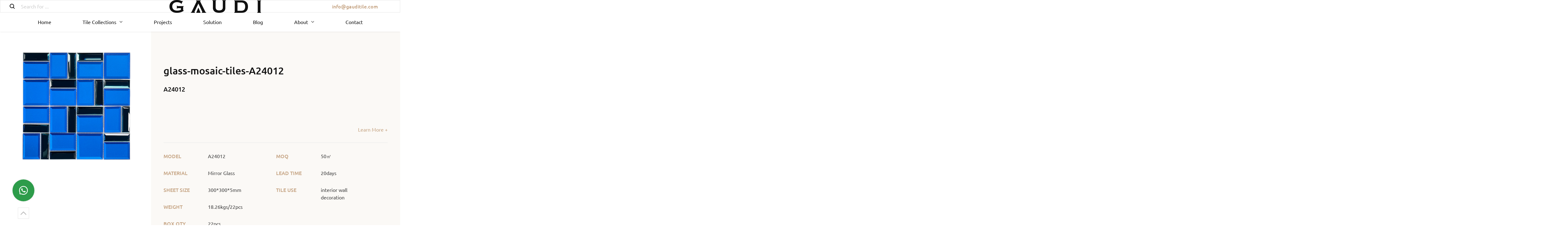

--- FILE ---
content_type: text/html; charset=UTF-8
request_url: https://www.gauditile.com/product/glass-tiles/mirror-glass/glass-mosaic-tiles-a24012/
body_size: 28394
content:
<!DOCTYPE html>
<html lang="en">
<head><meta charset="UTF-8"><script>if(navigator.userAgent.match(/MSIE|Internet Explorer/i)||navigator.userAgent.match(/Trident\/7\..*?rv:11/i)){var href=document.location.href;if(!href.match(/[?&]nowprocket/)){if(href.indexOf("?")==-1){if(href.indexOf("#")==-1){document.location.href=href+"?nowprocket=1"}else{document.location.href=href.replace("#","?nowprocket=1#")}}else{if(href.indexOf("#")==-1){document.location.href=href+"&nowprocket=1"}else{document.location.href=href.replace("#","&nowprocket=1#")}}}}</script><script>(()=>{class RocketLazyLoadScripts{constructor(){this.v="2.0.4",this.userEvents=["keydown","keyup","mousedown","mouseup","mousemove","mouseover","mouseout","touchmove","touchstart","touchend","touchcancel","wheel","click","dblclick","input"],this.attributeEvents=["onblur","onclick","oncontextmenu","ondblclick","onfocus","onmousedown","onmouseenter","onmouseleave","onmousemove","onmouseout","onmouseover","onmouseup","onmousewheel","onscroll","onsubmit"]}async t(){this.i(),this.o(),/iP(ad|hone)/.test(navigator.userAgent)&&this.h(),this.u(),this.l(this),this.m(),this.k(this),this.p(this),this._(),await Promise.all([this.R(),this.L()]),this.lastBreath=Date.now(),this.S(this),this.P(),this.D(),this.O(),this.M(),await this.C(this.delayedScripts.normal),await this.C(this.delayedScripts.defer),await this.C(this.delayedScripts.async),await this.T(),await this.F(),await this.j(),await this.A(),window.dispatchEvent(new Event("rocket-allScriptsLoaded")),this.everythingLoaded=!0,this.lastTouchEnd&&await new Promise(t=>setTimeout(t,500-Date.now()+this.lastTouchEnd)),this.I(),this.H(),this.U(),this.W()}i(){this.CSPIssue=sessionStorage.getItem("rocketCSPIssue"),document.addEventListener("securitypolicyviolation",t=>{this.CSPIssue||"script-src-elem"!==t.violatedDirective||"data"!==t.blockedURI||(this.CSPIssue=!0,sessionStorage.setItem("rocketCSPIssue",!0))},{isRocket:!0})}o(){window.addEventListener("pageshow",t=>{this.persisted=t.persisted,this.realWindowLoadedFired=!0},{isRocket:!0}),window.addEventListener("pagehide",()=>{this.onFirstUserAction=null},{isRocket:!0})}h(){let t;function e(e){t=e}window.addEventListener("touchstart",e,{isRocket:!0}),window.addEventListener("touchend",function i(o){o.changedTouches[0]&&t.changedTouches[0]&&Math.abs(o.changedTouches[0].pageX-t.changedTouches[0].pageX)<10&&Math.abs(o.changedTouches[0].pageY-t.changedTouches[0].pageY)<10&&o.timeStamp-t.timeStamp<200&&(window.removeEventListener("touchstart",e,{isRocket:!0}),window.removeEventListener("touchend",i,{isRocket:!0}),"INPUT"===o.target.tagName&&"text"===o.target.type||(o.target.dispatchEvent(new TouchEvent("touchend",{target:o.target,bubbles:!0})),o.target.dispatchEvent(new MouseEvent("mouseover",{target:o.target,bubbles:!0})),o.target.dispatchEvent(new PointerEvent("click",{target:o.target,bubbles:!0,cancelable:!0,detail:1,clientX:o.changedTouches[0].clientX,clientY:o.changedTouches[0].clientY})),event.preventDefault()))},{isRocket:!0})}q(t){this.userActionTriggered||("mousemove"!==t.type||this.firstMousemoveIgnored?"keyup"===t.type||"mouseover"===t.type||"mouseout"===t.type||(this.userActionTriggered=!0,this.onFirstUserAction&&this.onFirstUserAction()):this.firstMousemoveIgnored=!0),"click"===t.type&&t.preventDefault(),t.stopPropagation(),t.stopImmediatePropagation(),"touchstart"===this.lastEvent&&"touchend"===t.type&&(this.lastTouchEnd=Date.now()),"click"===t.type&&(this.lastTouchEnd=0),this.lastEvent=t.type,t.composedPath&&t.composedPath()[0].getRootNode()instanceof ShadowRoot&&(t.rocketTarget=t.composedPath()[0]),this.savedUserEvents.push(t)}u(){this.savedUserEvents=[],this.userEventHandler=this.q.bind(this),this.userEvents.forEach(t=>window.addEventListener(t,this.userEventHandler,{passive:!1,isRocket:!0})),document.addEventListener("visibilitychange",this.userEventHandler,{isRocket:!0})}U(){this.userEvents.forEach(t=>window.removeEventListener(t,this.userEventHandler,{passive:!1,isRocket:!0})),document.removeEventListener("visibilitychange",this.userEventHandler,{isRocket:!0}),this.savedUserEvents.forEach(t=>{(t.rocketTarget||t.target).dispatchEvent(new window[t.constructor.name](t.type,t))})}m(){const t="return false",e=Array.from(this.attributeEvents,t=>"data-rocket-"+t),i="["+this.attributeEvents.join("],[")+"]",o="[data-rocket-"+this.attributeEvents.join("],[data-rocket-")+"]",s=(e,i,o)=>{o&&o!==t&&(e.setAttribute("data-rocket-"+i,o),e["rocket"+i]=new Function("event",o),e.setAttribute(i,t))};new MutationObserver(t=>{for(const n of t)"attributes"===n.type&&(n.attributeName.startsWith("data-rocket-")||this.everythingLoaded?n.attributeName.startsWith("data-rocket-")&&this.everythingLoaded&&this.N(n.target,n.attributeName.substring(12)):s(n.target,n.attributeName,n.target.getAttribute(n.attributeName))),"childList"===n.type&&n.addedNodes.forEach(t=>{if(t.nodeType===Node.ELEMENT_NODE)if(this.everythingLoaded)for(const i of[t,...t.querySelectorAll(o)])for(const t of i.getAttributeNames())e.includes(t)&&this.N(i,t.substring(12));else for(const e of[t,...t.querySelectorAll(i)])for(const t of e.getAttributeNames())this.attributeEvents.includes(t)&&s(e,t,e.getAttribute(t))})}).observe(document,{subtree:!0,childList:!0,attributeFilter:[...this.attributeEvents,...e]})}I(){this.attributeEvents.forEach(t=>{document.querySelectorAll("[data-rocket-"+t+"]").forEach(e=>{this.N(e,t)})})}N(t,e){const i=t.getAttribute("data-rocket-"+e);i&&(t.setAttribute(e,i),t.removeAttribute("data-rocket-"+e))}k(t){Object.defineProperty(HTMLElement.prototype,"onclick",{get(){return this.rocketonclick||null},set(e){this.rocketonclick=e,this.setAttribute(t.everythingLoaded?"onclick":"data-rocket-onclick","this.rocketonclick(event)")}})}S(t){function e(e,i){let o=e[i];e[i]=null,Object.defineProperty(e,i,{get:()=>o,set(s){t.everythingLoaded?o=s:e["rocket"+i]=o=s}})}e(document,"onreadystatechange"),e(window,"onload"),e(window,"onpageshow");try{Object.defineProperty(document,"readyState",{get:()=>t.rocketReadyState,set(e){t.rocketReadyState=e},configurable:!0}),document.readyState="loading"}catch(t){console.log("WPRocket DJE readyState conflict, bypassing")}}l(t){this.originalAddEventListener=EventTarget.prototype.addEventListener,this.originalRemoveEventListener=EventTarget.prototype.removeEventListener,this.savedEventListeners=[],EventTarget.prototype.addEventListener=function(e,i,o){o&&o.isRocket||!t.B(e,this)&&!t.userEvents.includes(e)||t.B(e,this)&&!t.userActionTriggered||e.startsWith("rocket-")||t.everythingLoaded?t.originalAddEventListener.call(this,e,i,o):(t.savedEventListeners.push({target:this,remove:!1,type:e,func:i,options:o}),"mouseenter"!==e&&"mouseleave"!==e||t.originalAddEventListener.call(this,e,t.savedUserEvents.push,o))},EventTarget.prototype.removeEventListener=function(e,i,o){o&&o.isRocket||!t.B(e,this)&&!t.userEvents.includes(e)||t.B(e,this)&&!t.userActionTriggered||e.startsWith("rocket-")||t.everythingLoaded?t.originalRemoveEventListener.call(this,e,i,o):t.savedEventListeners.push({target:this,remove:!0,type:e,func:i,options:o})}}J(t,e){this.savedEventListeners=this.savedEventListeners.filter(i=>{let o=i.type,s=i.target||window;return e!==o||t!==s||(this.B(o,s)&&(i.type="rocket-"+o),this.$(i),!1)})}H(){EventTarget.prototype.addEventListener=this.originalAddEventListener,EventTarget.prototype.removeEventListener=this.originalRemoveEventListener,this.savedEventListeners.forEach(t=>this.$(t))}$(t){t.remove?this.originalRemoveEventListener.call(t.target,t.type,t.func,t.options):this.originalAddEventListener.call(t.target,t.type,t.func,t.options)}p(t){let e;function i(e){return t.everythingLoaded?e:e.split(" ").map(t=>"load"===t||t.startsWith("load.")?"rocket-jquery-load":t).join(" ")}function o(o){function s(e){const s=o.fn[e];o.fn[e]=o.fn.init.prototype[e]=function(){return this[0]===window&&t.userActionTriggered&&("string"==typeof arguments[0]||arguments[0]instanceof String?arguments[0]=i(arguments[0]):"object"==typeof arguments[0]&&Object.keys(arguments[0]).forEach(t=>{const e=arguments[0][t];delete arguments[0][t],arguments[0][i(t)]=e})),s.apply(this,arguments),this}}if(o&&o.fn&&!t.allJQueries.includes(o)){const e={DOMContentLoaded:[],"rocket-DOMContentLoaded":[]};for(const t in e)document.addEventListener(t,()=>{e[t].forEach(t=>t())},{isRocket:!0});o.fn.ready=o.fn.init.prototype.ready=function(i){function s(){parseInt(o.fn.jquery)>2?setTimeout(()=>i.bind(document)(o)):i.bind(document)(o)}return"function"==typeof i&&(t.realDomReadyFired?!t.userActionTriggered||t.fauxDomReadyFired?s():e["rocket-DOMContentLoaded"].push(s):e.DOMContentLoaded.push(s)),o([])},s("on"),s("one"),s("off"),t.allJQueries.push(o)}e=o}t.allJQueries=[],o(window.jQuery),Object.defineProperty(window,"jQuery",{get:()=>e,set(t){o(t)}})}P(){const t=new Map;document.write=document.writeln=function(e){const i=document.currentScript,o=document.createRange(),s=i.parentElement;let n=t.get(i);void 0===n&&(n=i.nextSibling,t.set(i,n));const c=document.createDocumentFragment();o.setStart(c,0),c.appendChild(o.createContextualFragment(e)),s.insertBefore(c,n)}}async R(){return new Promise(t=>{this.userActionTriggered?t():this.onFirstUserAction=t})}async L(){return new Promise(t=>{document.addEventListener("DOMContentLoaded",()=>{this.realDomReadyFired=!0,t()},{isRocket:!0})})}async j(){return this.realWindowLoadedFired?Promise.resolve():new Promise(t=>{window.addEventListener("load",t,{isRocket:!0})})}M(){this.pendingScripts=[];this.scriptsMutationObserver=new MutationObserver(t=>{for(const e of t)e.addedNodes.forEach(t=>{"SCRIPT"!==t.tagName||t.noModule||t.isWPRocket||this.pendingScripts.push({script:t,promise:new Promise(e=>{const i=()=>{const i=this.pendingScripts.findIndex(e=>e.script===t);i>=0&&this.pendingScripts.splice(i,1),e()};t.addEventListener("load",i,{isRocket:!0}),t.addEventListener("error",i,{isRocket:!0}),setTimeout(i,1e3)})})})}),this.scriptsMutationObserver.observe(document,{childList:!0,subtree:!0})}async F(){await this.X(),this.pendingScripts.length?(await this.pendingScripts[0].promise,await this.F()):this.scriptsMutationObserver.disconnect()}D(){this.delayedScripts={normal:[],async:[],defer:[]},document.querySelectorAll("script[type$=rocketlazyloadscript]").forEach(t=>{t.hasAttribute("data-rocket-src")?t.hasAttribute("async")&&!1!==t.async?this.delayedScripts.async.push(t):t.hasAttribute("defer")&&!1!==t.defer||"module"===t.getAttribute("data-rocket-type")?this.delayedScripts.defer.push(t):this.delayedScripts.normal.push(t):this.delayedScripts.normal.push(t)})}async _(){await this.L();let t=[];document.querySelectorAll("script[type$=rocketlazyloadscript][data-rocket-src]").forEach(e=>{let i=e.getAttribute("data-rocket-src");if(i&&!i.startsWith("data:")){i.startsWith("//")&&(i=location.protocol+i);try{const o=new URL(i).origin;o!==location.origin&&t.push({src:o,crossOrigin:e.crossOrigin||"module"===e.getAttribute("data-rocket-type")})}catch(t){}}}),t=[...new Map(t.map(t=>[JSON.stringify(t),t])).values()],this.Y(t,"preconnect")}async G(t){if(await this.K(),!0!==t.noModule||!("noModule"in HTMLScriptElement.prototype))return new Promise(e=>{let i;function o(){(i||t).setAttribute("data-rocket-status","executed"),e()}try{if(navigator.userAgent.includes("Firefox/")||""===navigator.vendor||this.CSPIssue)i=document.createElement("script"),[...t.attributes].forEach(t=>{let e=t.nodeName;"type"!==e&&("data-rocket-type"===e&&(e="type"),"data-rocket-src"===e&&(e="src"),i.setAttribute(e,t.nodeValue))}),t.text&&(i.text=t.text),t.nonce&&(i.nonce=t.nonce),i.hasAttribute("src")?(i.addEventListener("load",o,{isRocket:!0}),i.addEventListener("error",()=>{i.setAttribute("data-rocket-status","failed-network"),e()},{isRocket:!0}),setTimeout(()=>{i.isConnected||e()},1)):(i.text=t.text,o()),i.isWPRocket=!0,t.parentNode.replaceChild(i,t);else{const i=t.getAttribute("data-rocket-type"),s=t.getAttribute("data-rocket-src");i?(t.type=i,t.removeAttribute("data-rocket-type")):t.removeAttribute("type"),t.addEventListener("load",o,{isRocket:!0}),t.addEventListener("error",i=>{this.CSPIssue&&i.target.src.startsWith("data:")?(console.log("WPRocket: CSP fallback activated"),t.removeAttribute("src"),this.G(t).then(e)):(t.setAttribute("data-rocket-status","failed-network"),e())},{isRocket:!0}),s?(t.fetchPriority="high",t.removeAttribute("data-rocket-src"),t.src=s):t.src="data:text/javascript;base64,"+window.btoa(unescape(encodeURIComponent(t.text)))}}catch(i){t.setAttribute("data-rocket-status","failed-transform"),e()}});t.setAttribute("data-rocket-status","skipped")}async C(t){const e=t.shift();return e?(e.isConnected&&await this.G(e),this.C(t)):Promise.resolve()}O(){this.Y([...this.delayedScripts.normal,...this.delayedScripts.defer,...this.delayedScripts.async],"preload")}Y(t,e){this.trash=this.trash||[];let i=!0;var o=document.createDocumentFragment();t.forEach(t=>{const s=t.getAttribute&&t.getAttribute("data-rocket-src")||t.src;if(s&&!s.startsWith("data:")){const n=document.createElement("link");n.href=s,n.rel=e,"preconnect"!==e&&(n.as="script",n.fetchPriority=i?"high":"low"),t.getAttribute&&"module"===t.getAttribute("data-rocket-type")&&(n.crossOrigin=!0),t.crossOrigin&&(n.crossOrigin=t.crossOrigin),t.integrity&&(n.integrity=t.integrity),t.nonce&&(n.nonce=t.nonce),o.appendChild(n),this.trash.push(n),i=!1}}),document.head.appendChild(o)}W(){this.trash.forEach(t=>t.remove())}async T(){try{document.readyState="interactive"}catch(t){}this.fauxDomReadyFired=!0;try{await this.K(),this.J(document,"readystatechange"),document.dispatchEvent(new Event("rocket-readystatechange")),await this.K(),document.rocketonreadystatechange&&document.rocketonreadystatechange(),await this.K(),this.J(document,"DOMContentLoaded"),document.dispatchEvent(new Event("rocket-DOMContentLoaded")),await this.K(),this.J(window,"DOMContentLoaded"),window.dispatchEvent(new Event("rocket-DOMContentLoaded"))}catch(t){console.error(t)}}async A(){try{document.readyState="complete"}catch(t){}try{await this.K(),this.J(document,"readystatechange"),document.dispatchEvent(new Event("rocket-readystatechange")),await this.K(),document.rocketonreadystatechange&&document.rocketonreadystatechange(),await this.K(),this.J(window,"load"),window.dispatchEvent(new Event("rocket-load")),await this.K(),window.rocketonload&&window.rocketonload(),await this.K(),this.allJQueries.forEach(t=>t(window).trigger("rocket-jquery-load")),await this.K(),this.J(window,"pageshow");const t=new Event("rocket-pageshow");t.persisted=this.persisted,window.dispatchEvent(t),await this.K(),window.rocketonpageshow&&window.rocketonpageshow({persisted:this.persisted})}catch(t){console.error(t)}}async K(){Date.now()-this.lastBreath>45&&(await this.X(),this.lastBreath=Date.now())}async X(){return document.hidden?new Promise(t=>setTimeout(t)):new Promise(t=>requestAnimationFrame(t))}B(t,e){return e===document&&"readystatechange"===t||(e===document&&"DOMContentLoaded"===t||(e===window&&"DOMContentLoaded"===t||(e===window&&"load"===t||e===window&&"pageshow"===t)))}static run(){(new RocketLazyLoadScripts).t()}}RocketLazyLoadScripts.run()})();</script>
    
    <meta name="viewport" content="width=device-width, initial-scale=1.0">
    <meta name="renderer" content="webkit|ie-stand|ie-comp">
    <meta http-equiv="X-UA-Compatible" content="IE=edge,chrome=1">
    <!-- <link rel="stylesheet" href="https://cdnjs.cloudflare.com/ajax/libs/animate.css/3.3.0/animate.min.css" integrity="sha512-qlC/X7VhKU7RelnkpGtFrcgHBGeqXku4GrCwHkOcyKAOU6vQ48y6cMawBHPpMDL7IHJKIa3AR/c182iMtKZwpA==" crossorigin="anonymous" /> -->
    <!-- <link rel="stylesheet" href="https://cdnjs.cloudflare.com/ajax/libs/Swiper/5.4.5/css/swiper.min.css" integrity="sha512-uCQmAoax6aJTxC03VlH0uCEtE0iLi83TW1Qh6VezEZ5Y17rTrIE+8irz4H4ehM7Fbfbm8rb30OkxVkuwhXxrRg==" crossorigin="anonymous" /> -->
    <!-- <link rel="stylesheet" href="https://cdnjs.cloudflare.com/ajax/libs/lightgallery/1.9.1-beta-0/css/lightgallery.min.css" integrity="sha512-gk6oCFFexhboh5r/6fov3zqTCA2plJ+uIoUx941tQSFg6TNYahuvh1esZVV0kkK+i5Kl74jPmNJTTaHAovWIhw==" crossorigin="anonymous" /> -->
    <link rel="stylesheet" href="/lib/plugin/animate/animate.min.css"> 
    <link data-minify="1" rel="stylesheet" href="https://www.gauditile.com/wp-content/cache/min/1/lib/plugin/swiper/css/swiper.min.css?ver=1750930449">
    <!--<link rel="stylesheet" href="https://cdn.jsdelivr.net/npm/swiper@5.4.5/css/swiper.min.css" integrity="sha256-kGupfJ4zZb4/m0GPPVY0ng7FwSjZm1E0wMWG1aRYbwk=" crossorigin="anonymous">-->
    <link data-minify="1" rel="stylesheet" href="https://www.gauditile.com/wp-content/cache/min/1/lib/plugin/lightGallery/css/lightgallery.min.css?ver=1750930449">
    <!--<link rel="stylesheet" href="https://cdn.jsdelivr.net/npm/lightgallery@1.9.1-beta-0/dist/css/lightgallery.min.css" integrity="sha256-L17StzR9gFWAuelz9D9pmNDTieyml52nv+rPNRrncr0=" crossorigin="anonymous">-->
    <link data-minify="1" rel="stylesheet" href="https://www.gauditile.com/wp-content/cache/min/1/lib/css/base/index.min.css?ver=1750930449">
    <link data-minify="1" rel="stylesheet" href="https://www.gauditile.com/wp-content/cache/min/1/lib/css/style/index.min.css?ver=1750930449">
    <meta name='robots' content='index, follow, max-image-preview:large, max-snippet:-1, max-video-preview:-1' />

	<!-- This site is optimized with the Yoast SEO plugin v24.5 - https://yoast.com/wordpress/plugins/seo/ -->
	<title>glass-mosaic-tiles-A24012 - GAUDI</title>
	<link rel="canonical" href="https://www.gauditile.com/product/glass-tiles/mirror-glass/glass-mosaic-tiles-a24012/" />
	<meta property="og:locale" content="en_US" />
	<meta property="og:type" content="article" />
	<meta property="og:title" content="glass-mosaic-tiles-A24012 - GAUDI" />
	<meta property="og:description" content="MODEL A24012  MATERIAL Mirror Glass  SHEET SIZE 300*300*5mm  WEIGHT 18.26kgs/22pcs  BOX QTY 22pcs  &nbsp;   MOQ 50㎡  LEAD TIME 20days  TILE USE interior wall decoration" />
	<meta property="og:url" content="https://www.gauditile.com/product/glass-tiles/mirror-glass/glass-mosaic-tiles-a24012/" />
	<meta property="og:site_name" content="GAUDI" />
	<meta property="article:modified_time" content="2022-10-19T02:04:13+00:00" />
	<meta property="og:image" content="https://www.gauditile.com/wp-content/uploads/2022/10/Glass-Mosaic-Tiles-A24012-01.jpg" />
	<meta property="og:image:width" content="1000" />
	<meta property="og:image:height" content="1000" />
	<meta property="og:image:type" content="image/jpeg" />
	<meta name="twitter:card" content="summary_large_image" />
	<script type="application/ld+json" class="yoast-schema-graph">{"@context":"https://schema.org","@graph":[{"@type":"WebPage","@id":"https://www.gauditile.com/product/glass-tiles/mirror-glass/glass-mosaic-tiles-a24012/","url":"https://www.gauditile.com/product/glass-tiles/mirror-glass/glass-mosaic-tiles-a24012/","name":"glass-mosaic-tiles-A24012 - GAUDI","isPartOf":{"@id":"https://www.gauditile.com/#website"},"primaryImageOfPage":{"@id":"https://www.gauditile.com/product/glass-tiles/mirror-glass/glass-mosaic-tiles-a24012/#primaryimage"},"image":{"@id":"https://www.gauditile.com/product/glass-tiles/mirror-glass/glass-mosaic-tiles-a24012/#primaryimage"},"thumbnailUrl":"https://www.gauditile.com/wp-content/uploads/2022/10/Glass-Mosaic-Tiles-A24012-01.jpg","datePublished":"2022-10-17T03:21:53+00:00","dateModified":"2022-10-19T02:04:13+00:00","breadcrumb":{"@id":"https://www.gauditile.com/product/glass-tiles/mirror-glass/glass-mosaic-tiles-a24012/#breadcrumb"},"inLanguage":"en-US","potentialAction":[{"@type":"ReadAction","target":["https://www.gauditile.com/product/glass-tiles/mirror-glass/glass-mosaic-tiles-a24012/"]}]},{"@type":"ImageObject","inLanguage":"en-US","@id":"https://www.gauditile.com/product/glass-tiles/mirror-glass/glass-mosaic-tiles-a24012/#primaryimage","url":"https://www.gauditile.com/wp-content/uploads/2022/10/Glass-Mosaic-Tiles-A24012-01.jpg","contentUrl":"https://www.gauditile.com/wp-content/uploads/2022/10/Glass-Mosaic-Tiles-A24012-01.jpg","width":1000,"height":1000},{"@type":"BreadcrumbList","@id":"https://www.gauditile.com/product/glass-tiles/mirror-glass/glass-mosaic-tiles-a24012/#breadcrumb","itemListElement":[{"@type":"ListItem","position":1,"name":"Home","item":"https://www.gauditile.com/"},{"@type":"ListItem","position":2,"name":"Tile Collections","item":"https://www.gauditile.com/tile-collections/"},{"@type":"ListItem","position":3,"name":"glass-mosaic-tiles-A24012"}]},{"@type":"WebSite","@id":"https://www.gauditile.com/#website","url":"https://www.gauditile.com/","name":"GAUDI","description":"","potentialAction":[{"@type":"SearchAction","target":{"@type":"EntryPoint","urlTemplate":"https://www.gauditile.com/?s={search_term_string}"},"query-input":{"@type":"PropertyValueSpecification","valueRequired":true,"valueName":"search_term_string"}}],"inLanguage":"en-US"}]}</script>
	<!-- / Yoast SEO plugin. -->



	<noscript><style>.woocommerce-product-gallery{ opacity: 1 !important; }</style></noscript>
	<style>.recentcomments a{display:inline !important;padding:0 !important;margin:0 !important;}</style><style id='wp-fonts-local'>
@font-face{font-family:Inter;font-style:normal;font-weight:300 900;font-display:fallback;src:url('https://www.gauditile.com/wp-content/plugins/woocommerce/assets/fonts/Inter-VariableFont_slnt,wght.woff2') format('woff2');font-stretch:normal;}
@font-face{font-family:Cardo;font-style:normal;font-weight:400;font-display:fallback;src:url('https://www.gauditile.com/wp-content/plugins/woocommerce/assets/fonts/cardo_normal_400.woff2') format('woff2');}
</style>
<link rel="icon" href="https://www.gauditile.com/wp-content/uploads/2021/05/cropped-g-32x32.jpg" sizes="32x32" />
<link rel="icon" href="https://www.gauditile.com/wp-content/uploads/2021/05/cropped-g-192x192.jpg" sizes="192x192" />
<link rel="apple-touch-icon" href="https://www.gauditile.com/wp-content/uploads/2021/05/cropped-g-180x180.jpg" />
<meta name="msapplication-TileImage" content="https://www.gauditile.com/wp-content/uploads/2021/05/cropped-g-270x270.jpg" />
<noscript><style id="rocket-lazyload-nojs-css">.rll-youtube-player, [data-lazy-src]{display:none !important;}</style></noscript>            <meta name="google-site-verification" content="uLRXxCyc4vZzvHrweRtCW1UUJ3rcb5hZHHBl2iKj4hw" />
<!-- Global site tag (gtag.js) - Google Analytics -->
<script type="rocketlazyloadscript" async data-rocket-src="https://www.googletagmanager.com/gtag/js?id=G-JEFX0DY3K1"></script>
<script type="rocketlazyloadscript">
  window.dataLayer = window.dataLayer || [];
  function gtag(){dataLayer.push(arguments);}
  gtag('js', new Date());

  gtag('config', 'G-JEFX0DY3K1');
</script>
<!-- Google Tag Manager -->
<script type="rocketlazyloadscript">(function(w,d,s,l,i){w[l]=w[l]||[];w[l].push({'gtm.start':
new Date().getTime(),event:'gtm.js'});var f=d.getElementsByTagName(s)[0],
j=d.createElement(s),dl=l!='dataLayer'?'&l='+l:'';j.async=true;j.src=
'https://www.googletagmanager.com/gtm.js?id='+i+dl;f.parentNode.insertBefore(j,f);
})(window,document,'script','dataLayer','GTM-ML94V8J');</script>
<!-- End Google Tag Manager -->
<!--Start of Tawk.to Script-->
<script type="rocketlazyloadscript" data-rocket-type="text/javascript">
var Tawk_API=Tawk_API||{}, Tawk_LoadStart=new Date();
(function(){
var s1=document.createElement("script"),s0=document.getElementsByTagName("script")[0];
s1.async=true;
s1.src='https://embed.tawk.to/612f2a02649e0a0a5cd3fc2c/1feg3o6sa';
s1.charset='UTF-8';
s1.setAttribute('crossorigin','*');
s0.parentNode.insertBefore(s1,s0);
})();
</script>
<!--End of Tawk.to Script-->
<!-- Facebook Pixel Code -->
<script type="rocketlazyloadscript">
  !function(f,b,e,v,n,t,s)
  {if(f.fbq)return;n=f.fbq=function(){n.callMethod?
  n.callMethod.apply(n,arguments):n.queue.push(arguments)};
  if(!f._fbq)f._fbq=n;n.push=n;n.loaded=!0;n.version='2.0';
  n.queue=[];t=b.createElement(e);t.async=!0;
  t.src=v;s=b.getElementsByTagName(e)[0];
  s.parentNode.insertBefore(t,s)}(window, document,'script',
  'https://connect.facebook.net/en_US/fbevents.js');
  fbq('init', '330688725469462');
  fbq('track', 'PageView');
</script>
<noscript>< img height="1" width="1" style="display:none"
  src="https://www.facebook.com/tr?id=330688725469462&ev=PageView&noscript=1"
/></noscript>
<!-- End Facebook Pixel Code -->

<!-- Google Tag Manager -->
<script type="rocketlazyloadscript">(function(w,d,s,l,i){w[l]=w[l]||[];w[l].push({'gtm.start':
new Date().getTime(),event:'gtm.js'});var f=d.getElementsByTagName(s)[0],
j=d.createElement(s),dl=l!='dataLayer'?'&l='+l:'';j.async=true;j.src=
'https://www.googletagmanager.com/gtm.js?id='+i+dl;f.parentNode.insertBefore(j,f);
})(window,document,'script','dataLayer','GTM-WGNQTR4');</script>
<!-- End Google Tag Manager -->
<!-- Google Tag Manager -->
<script type="rocketlazyloadscript">(function(w,d,s,l,i){w[l]=w[l]||[];w[l].push({'gtm.start':
new Date().getTime(),event:'gtm.js'});var f=d.getElementsByTagName(s)[0],
j=d.createElement(s),dl=l!='dataLayer'?'&l='+l:'';j.async=true;j.src=
'https://www.googletagmanager.com/gtm.js?id='+i+dl;f.parentNode.insertBefore(j,f);
})(window,document,'script','dataLayer','GTM-TS3B5MX');</script>
<!-- End Google Tag Manager -->
        
<meta name="generator" content="WP Rocket 3.20.1.2" data-wpr-features="wpr_delay_js wpr_defer_js wpr_minify_js wpr_lazyload_images wpr_lazyload_iframes wpr_minify_css wpr_desktop" /></head>

<body>
    <style> body { overflow-x:unset; } </style>            <!-- Google Tag Manager (noscript) -->
<noscript><iframe src="https://www.googletagmanager.com/ns.html?id=GTM-WGNQTR4"
height="0" width="0" style="display:none;visibility:hidden"></iframe></noscript>
<!-- End Google Tag Manager (noscript) -->

<!-- Global site tag (gtag.js) - Google Analytics -->
<script type="rocketlazyloadscript" async data-rocket-src="https://www.googletagmanager.com/gtag/js?id=G-Z8H7298ZWC"></script>
<script type="rocketlazyloadscript">
  window.dataLayer = window.dataLayer || [];
  function gtag(){dataLayer.push(arguments);}
  gtag('js', new Date());

  gtag('config', 'G-Z8H7298ZWC');
</script>

<!-- Google Tag Manager (noscript) -->
<noscript><iframe src="https://www.googletagmanager.com/ns.html?id=GTM-ML94V8J"
height="0" width="0" style="display:none;visibility:hidden"></iframe></noscript>
<!-- End Google Tag Manager (noscript) -->
<!-- Google Tag Manager (noscript) -->
<noscript><iframe src="https://www.googletagmanager.com/ns.html?id=GTM-TS3B5MX"
height="0" width="0" style="display:none;visibility:hidden"></iframe></noscript>
<!-- End Google Tag Manager (noscript) --> 
        
    <header data-rocket-location-hash="40bcdbdfa8c7a15b823d2e43efdaa3bf" class="web_header">
        <div data-rocket-location-hash="98f4419091d971b59c2bb927a93950eb" class="header fixed">
            <div data-rocket-location-hash="f67c09cb76ccea313bdc76fecfaa1e7c" class="header__message">
                <div class="header__message__search">
                    <i>
                        <svg xmlns="http://www.w3.org/2000/svg" width="15.906" height="16" viewBox="0 0 15.906 16">
                           <defs>
                              <style>
                                .cls-search {
                                  fill: #101010;
                                  fill-rule: evenodd;
                                }
                              </style>
                            </defs>
                            <path id="icon_nav_search" class="cls-search" d="M58.613,138.294l-3.091-3.108A6.948,6.948,0,1,0,49.952,138a6.9,6.9,0,0,0,4.164-1.4l3.091,3.107a0.993,0.993,0,0,0,1.407,0A1.007,1.007,0,0,0,58.613,138.294ZM44.979,131a4.973,4.973,0,1,1,4.973,5A4.992,4.992,0,0,1,44.979,131Z" transform="translate(-43 -124)"/>
                        </svg>
                    </i>
                    <form action="/">
                        <input type="text" name='s' placeholder="Search for ..."> 
                    </form>
                </div>
                <div class="header__message__logo  hidden-xs hidden-sm hidden-md">
                    <figure>
                                                    <a href="/">
                                                                            <img src="data:image/svg+xml,%3Csvg%20xmlns='http://www.w3.org/2000/svg'%20viewBox='0%200%200%200'%3E%3C/svg%3E" alt="Glass Mosaic & Ceramic Mosaic 丨GAUDI Tile manufacturer" data-lazy-src="https://www.gauditile.com/wp-content/uploads/2021/05/logo.png"><noscript><img src="https://www.gauditile.com/wp-content/uploads/2021/05/logo.png" alt="Glass Mosaic & Ceramic Mosaic 丨GAUDI Tile manufacturer"></noscript>
                                                                    </a>
                                               
                   </figure>
                </div>
                <div class="header__message__email">
                                        <a href="mailto:info@gauditile.com" class="hidden-xs"> info@gauditile.com </a>
                                        <!--<div class="header__message__language">
                        <i>
                            <svg t="1618794765588" class="icon" viewBox="0 0 1024 1024" version="1.1" xmlns="http://www.w3.org/2000/svg" p-id="2169" width="16" height="16">
                                <path d="M512 512m-512 0a512 512 0 1 0 1024 0 512 512 0 1 0-1024 0Z" fill="#F0F0F0" p-id="2170"></path><path d="M489.74 512H1024c0-46.212-6.16-90.98-17.638-133.566H489.74V512zM489.74 244.87h459.112a514.7 514.7 0 0 0-118.14-133.566H489.74v133.566zM512 1024c120.498 0 231.252-41.648 318.712-111.304H193.288C280.748 982.352 391.502 1024 512 1024zM75.148 779.13h873.704a508.948 508.948 0 0 0 57.51-133.566H17.638a508.948 508.948 0 0 0 57.51 133.566z" fill="#D80027" p-id="2171"></path><path d="M237.168 79.956h46.658l-43.4 31.53 16.578 51.018-43.398-31.53-43.398 31.53 14.32-44.074a514.814 514.814 0 0 0-99.304 110.674h14.95l-27.626 20.07a511.16 511.16 0 0 0-12.388 21.876l13.192 40.602-24.612-17.882a507.134 507.134 0 0 0-16.744 39.746l14.534 44.736h53.644l-43.4 31.53 16.578 51.018-43.398-31.53-25.996 18.888A516.936 516.936 0 0 0 0 512h512V0c-101.144 0-195.43 29.34-274.832 79.956z m19.836 380.844l-43.398-31.53L170.208 460.8l16.578-51.018-43.4-31.53h53.644l16.576-51.018 16.576 51.018h53.644l-43.4 31.53 16.578 51.018z m-16.578-200.166l16.578 51.018-43.398-31.53-43.398 31.53 16.578-51.018-43.4-31.53h53.644l16.576-51.018 16.576 51.018h53.644l-43.4 31.53zM440.656 460.8l-43.398-31.53L353.86 460.8l16.578-51.018-43.4-31.53h53.644l16.576-51.018 16.576 51.018h53.644l-43.4 31.53 16.578 51.018z m-16.578-200.166l16.578 51.018-43.398-31.53-43.398 31.53 16.578-51.018-43.4-31.53h53.644l16.576-51.018 16.576 51.018h53.644l-43.4 31.53z m0-149.148l16.578 51.018-43.398-31.53-43.398 31.53 16.578-51.018-43.4-31.53h53.644l16.576-51.018 16.576 51.018h53.644l-43.4 31.53z" fill="#0052B4" p-id="2172">
                                </path>
                            </svg>
                        </i>
                        <i>
                            <svg t="1611371550298" class="icon" viewBox="0 0 1024 1024" version="1.1" xmlns="http://www.w3.org/2000/svg" p-id="2528" width="16" height="16">
                                <path d="M472.064 751.552 72.832 352.32c-22.08-22.08-22.08-57.792 0-79.872 22.016-22.016 57.792-22.08 79.872 0L512 631.744l359.296-359.296c22.016-22.016 57.792-22.08 79.872 0 22.08 22.08 22.016 57.792 0 79.872l-399.232 399.232C529.856 773.568 494.144 773.568 472.064 751.552z" p-id="2529" fill="#8c8c8c">
                                </path>
                            </svg>
                        </i>
                    </div>-->
                </div>
            </div>
            <div data-rocket-location-hash="3b32eaa4238eb471f523106b34344cce" class="header__nav">
                <ul class="menu-wrapper hidden-xs hidden-sm hidden-md"><li class="menu-item menu-item menu-item-type-custom menu-item-object-custom current-product-parent"><a href="/">Home</a></li>
<li class="menu-item menu-item menu-item-type-post_type menu-item-object-page menu-item-has-children current_page_parent"><a href="https://www.gauditile.com/tile-collections/">Tile Collections<i> <svg t="1611371550298" class="icon" viewBox="0 0 1024 1024" version="1.1" xmlns="http://www.w3.org/2000/svg" p-id="2528" width="16" height="16"> <path d="M472.064 751.552 72.832 352.32c-22.08-22.08-22.08-57.792 0-79.872 22.016-22.016 57.792-22.08 79.872 0L512 631.744l359.296-359.296c22.016-22.016 57.792-22.08 79.872 0 22.08 22.08 22.016 57.792 0 79.872l-399.232 399.232C529.856 773.568 494.144 773.568 472.064 751.552z" p-id="2529" fill="#8c8c8c"> </path> </svg> </i></a>
<ul class="sub-menu">
	<li class="menu-item menu-item menu-item-type-taxonomy menu-item-object-product_cat"><a href="https://www.gauditile.com/product-category/ceramic-mosaic/">Ceramic Mosaic</a></li>
	<li class="menu-item menu-item menu-item-type-taxonomy menu-item-object-product_cat current-product-ancestor current-menu-parent current-product-parent menu-item-has-children"><a href="https://www.gauditile.com/product-category/glass-tiles/">Glass Mosaic<i> <svg t="1611371550298" class="icon" viewBox="0 0 1024 1024" version="1.1" xmlns="http://www.w3.org/2000/svg" p-id="2528" width="16" height="16"> <path d="M472.064 751.552 72.832 352.32c-22.08-22.08-22.08-57.792 0-79.872 22.016-22.016 57.792-22.08 79.872 0L512 631.744l359.296-359.296c22.016-22.016 57.792-22.08 79.872 0 22.08 22.08 22.016 57.792 0 79.872l-399.232 399.232C529.856 773.568 494.144 773.568 472.064 751.552z" p-id="2529" fill="#8c8c8c"> </path> </svg> </i></a>
	<ul class="sub-menu">
		<li class="menu-item menu-item menu-item-type-taxonomy menu-item-object-product_cat"><a href="https://www.gauditile.com/product-category/glass-tiles/melted-glass/">Melted Glass</a></li>
		<li class="menu-item menu-item menu-item-type-taxonomy menu-item-object-product_cat"><a href="https://www.gauditile.com/product-category/glass-tiles/crystal-glass/">Crystal Glass</a></li>
		<li class="menu-item menu-item menu-item-type-taxonomy menu-item-object-product_cat"><a href="https://www.gauditile.com/product-category/glass-tiles/tissue-glass/">Tissue Glass</a></li>
		<li class="menu-item menu-item menu-item-type-taxonomy menu-item-object-product_cat"><a href="https://www.gauditile.com/product-category/glass-tiles/glass-printed-tiles/">Printed Glass</a></li>
		<li class="menu-item menu-item menu-item-type-taxonomy menu-item-object-product_cat"><a href="https://www.gauditile.com/product-category/glass-tiles/recycled-glass/">Recycled Glass</a></li>
		<li class="menu-item menu-item menu-item-type-taxonomy menu-item-object-product_cat"><a href="https://www.gauditile.com/product-category/glass-tiles/glass-bricks/">Glass Bricks</a></li>
		<li class="menu-item menu-item menu-item-type-taxonomy menu-item-object-product_cat current-product-ancestor current-menu-parent current-product-parent"><a href="https://www.gauditile.com/product-category/glass-tiles/mirror-glass/">Mirror Glass</a></li>
	</ul>
</li>
	<li class="menu-item menu-item menu-item-type-taxonomy menu-item-object-product_cat"><a href="https://www.gauditile.com/product-category/marble-mosaic-tiles/">Marble Mosaic</a></li>
	<li class="menu-item menu-item menu-item-type-taxonomy menu-item-object-product_cat menu-item-has-children"><a href="https://www.gauditile.com/product-category/metal-mosaic-tiles/">Metal Mosaic<i> <svg t="1611371550298" class="icon" viewBox="0 0 1024 1024" version="1.1" xmlns="http://www.w3.org/2000/svg" p-id="2528" width="16" height="16"> <path d="M472.064 751.552 72.832 352.32c-22.08-22.08-22.08-57.792 0-79.872 22.016-22.016 57.792-22.08 79.872 0L512 631.744l359.296-359.296c22.016-22.016 57.792-22.08 79.872 0 22.08 22.08 22.016 57.792 0 79.872l-399.232 399.232C529.856 773.568 494.144 773.568 472.064 751.552z" p-id="2529" fill="#8c8c8c"> </path> </svg> </i></a>
	<ul class="sub-menu">
		<li class="menu-item menu-item menu-item-type-taxonomy menu-item-object-product_cat"><a href="https://www.gauditile.com/product-category/metal-mosaic-tiles/aluminum/">Aluminum</a></li>
		<li class="menu-item menu-item menu-item-type-taxonomy menu-item-object-product_cat"><a href="https://www.gauditile.com/product-category/metal-mosaic-tiles/stainless-steel/">Stainless Steel</a></li>
	</ul>
</li>
	<li class="menu-item menu-item menu-item-type-taxonomy menu-item-object-product_cat"><a href="https://www.gauditile.com/product-category/mother-of-pearl-mosaic/">Mother of Pearl Mosaic</a></li>
	<li class="menu-item menu-item menu-item-type-taxonomy menu-item-object-product_cat"><a href="https://www.gauditile.com/product-category/mosaic-art/">Mosaic Art</a></li>
	<li class="menu-item menu-item menu-item-type-taxonomy menu-item-object-product_cat menu-item-has-children"><a href="https://www.gauditile.com/product-category/peel-stick-wall-tiles/">Peel &amp; Stick Tiles<i> <svg t="1611371550298" class="icon" viewBox="0 0 1024 1024" version="1.1" xmlns="http://www.w3.org/2000/svg" p-id="2528" width="16" height="16"> <path d="M472.064 751.552 72.832 352.32c-22.08-22.08-22.08-57.792 0-79.872 22.016-22.016 57.792-22.08 79.872 0L512 631.744l359.296-359.296c22.016-22.016 57.792-22.08 79.872 0 22.08 22.08 22.016 57.792 0 79.872l-399.232 399.232C529.856 773.568 494.144 773.568 472.064 751.552z" p-id="2529" fill="#8c8c8c"> </path> </svg> </i></a>
	<ul class="sub-menu">
		<li class="menu-item menu-item menu-item-type-taxonomy menu-item-object-product_cat"><a href="https://www.gauditile.com/product-category/peel-stick-wall-tiles/3d-vinyl-wall-tiles/">3D Vinyl Wall Tiles</a></li>
		<li class="menu-item menu-item menu-item-type-taxonomy menu-item-object-product_cat"><a href="https://www.gauditile.com/product-category/peel-stick-wall-tiles/adhesive-aluminum-mosaic/">Adhesive Aluminum</a></li>
	</ul>
</li>
	<li class="menu-item menu-item menu-item-type-taxonomy menu-item-object-product_cat"><a href="https://www.gauditile.com/product-category/mosaic-pool-tiles/">Pool Tiles</a></li>
</ul>
</li>
<li class="menu-item menu-item menu-item-type-taxonomy menu-item-object-category"><a href="https://www.gauditile.com/category/projects/">Projects</a></li>
<li class="menu-item menu-item menu-item-type-taxonomy menu-item-object-category"><a href="https://www.gauditile.com/category/solution/">Solution</a></li>
<li class="menu-item menu-item menu-item-type-taxonomy menu-item-object-category"><a href="https://www.gauditile.com/category/blog/">Blog</a></li>
<li class="menu-item menu-item menu-item-type-post_type menu-item-object-page menu-item-has-children"><a href="https://www.gauditile.com/about/">About<i> <svg t="1611371550298" class="icon" viewBox="0 0 1024 1024" version="1.1" xmlns="http://www.w3.org/2000/svg" p-id="2528" width="16" height="16"> <path d="M472.064 751.552 72.832 352.32c-22.08-22.08-22.08-57.792 0-79.872 22.016-22.016 57.792-22.08 79.872 0L512 631.744l359.296-359.296c22.016-22.016 57.792-22.08 79.872 0 22.08 22.08 22.016 57.792 0 79.872l-399.232 399.232C529.856 773.568 494.144 773.568 472.064 751.552z" p-id="2529" fill="#8c8c8c"> </path> </svg> </i></a>
<ul class="sub-menu">
	<li class="menu-item menu-item menu-item-type-post_type menu-item-object-page"><a href="https://www.gauditile.com/faqs/">FAQs</a></li>
</ul>
</li>
<li class="menu-item menu-item menu-item-type-post_type menu-item-object-page"><a href="https://www.gauditile.com/contact/">Contact</a></li>
</ul>                <div class="header__mobile__wrap visible-xs  visible-sm visible-md ">
                    <div class="header__mobile__btn ">
                        <div class="header__mobile__btn__logo">
                                                            <a href="/">
                                                                                    <img src="data:image/svg+xml,%3Csvg%20xmlns='http://www.w3.org/2000/svg'%20viewBox='0%200%200%200'%3E%3C/svg%3E" alt="Glass Mosaic & Ceramic Mosaic 丨GAUDI Tile manufacturer" data-lazy-src="https://www.gauditile.com/wp-content/uploads/2021/05/logo.png"><noscript><img src="https://www.gauditile.com/wp-content/uploads/2021/05/logo.png" alt="Glass Mosaic & Ceramic Mosaic 丨GAUDI Tile manufacturer"></noscript>
                                                                            </a>
                                                    </div>
                        <div class="header__mobile__btn__btn">
                            <span></span>
                            <span></span>
                            <span></span>
                        </div>
    
                    </div>


                    <div class="header__mobile__nav">
                        <div class="header__mobile__nav__inside">
                            <div class="header__mobile__nav__logo">
                                <a href="/">
                                                                            <img src="data:image/svg+xml,%3Csvg%20xmlns='http://www.w3.org/2000/svg'%20viewBox='0%200%200%200'%3E%3C/svg%3E" alt="Glass Mosaic & Ceramic Mosaic 丨GAUDI Tile manufacturer" data-lazy-src="https://www.gauditile.com/wp-content/uploads/2021/05/logo.png"><noscript><img src="https://www.gauditile.com/wp-content/uploads/2021/05/logo.png" alt="Glass Mosaic & Ceramic Mosaic 丨GAUDI Tile manufacturer"></noscript>
                                                                    </a>
                            </div>
                            <ul class="menu-wrapper"><li class="menu-item menu-item menu-item-type-custom menu-item-object-custom current-product-parent"><a href="/">Home</a></li>
<li class="menu-item menu-item menu-item-type-post_type menu-item-object-page menu-item-has-children current_page_parent"><a href="https://www.gauditile.com/tile-collections/">Tile Collections<i> <svg t="1611371550298" class="icon" viewBox="0 0 1024 1024" version="1.1" xmlns="http://www.w3.org/2000/svg" p-id="2528" width="16" height="16"> <path d="M472.064 751.552 72.832 352.32c-22.08-22.08-22.08-57.792 0-79.872 22.016-22.016 57.792-22.08 79.872 0L512 631.744l359.296-359.296c22.016-22.016 57.792-22.08 79.872 0 22.08 22.08 22.016 57.792 0 79.872l-399.232 399.232C529.856 773.568 494.144 773.568 472.064 751.552z" p-id="2529" fill="#8c8c8c"> </path> </svg> </i></a>
<ul class="sub-menu">
	<li class="menu-item menu-item menu-item-type-taxonomy menu-item-object-product_cat"><a href="https://www.gauditile.com/product-category/ceramic-mosaic/">Ceramic Mosaic</a></li>
	<li class="menu-item menu-item menu-item-type-taxonomy menu-item-object-product_cat current-product-ancestor current-menu-parent current-product-parent menu-item-has-children"><a href="https://www.gauditile.com/product-category/glass-tiles/">Glass Mosaic<i> <svg t="1611371550298" class="icon" viewBox="0 0 1024 1024" version="1.1" xmlns="http://www.w3.org/2000/svg" p-id="2528" width="16" height="16"> <path d="M472.064 751.552 72.832 352.32c-22.08-22.08-22.08-57.792 0-79.872 22.016-22.016 57.792-22.08 79.872 0L512 631.744l359.296-359.296c22.016-22.016 57.792-22.08 79.872 0 22.08 22.08 22.016 57.792 0 79.872l-399.232 399.232C529.856 773.568 494.144 773.568 472.064 751.552z" p-id="2529" fill="#8c8c8c"> </path> </svg> </i></a>
	<ul class="sub-menu">
		<li class="menu-item menu-item menu-item-type-taxonomy menu-item-object-product_cat"><a href="https://www.gauditile.com/product-category/glass-tiles/melted-glass/">Melted Glass</a></li>
		<li class="menu-item menu-item menu-item-type-taxonomy menu-item-object-product_cat"><a href="https://www.gauditile.com/product-category/glass-tiles/crystal-glass/">Crystal Glass</a></li>
		<li class="menu-item menu-item menu-item-type-taxonomy menu-item-object-product_cat"><a href="https://www.gauditile.com/product-category/glass-tiles/tissue-glass/">Tissue Glass</a></li>
		<li class="menu-item menu-item menu-item-type-taxonomy menu-item-object-product_cat"><a href="https://www.gauditile.com/product-category/glass-tiles/glass-printed-tiles/">Printed Glass</a></li>
		<li class="menu-item menu-item menu-item-type-taxonomy menu-item-object-product_cat"><a href="https://www.gauditile.com/product-category/glass-tiles/recycled-glass/">Recycled Glass</a></li>
		<li class="menu-item menu-item menu-item-type-taxonomy menu-item-object-product_cat"><a href="https://www.gauditile.com/product-category/glass-tiles/glass-bricks/">Glass Bricks</a></li>
		<li class="menu-item menu-item menu-item-type-taxonomy menu-item-object-product_cat current-product-ancestor current-menu-parent current-product-parent"><a href="https://www.gauditile.com/product-category/glass-tiles/mirror-glass/">Mirror Glass</a></li>
	</ul>
</li>
	<li class="menu-item menu-item menu-item-type-taxonomy menu-item-object-product_cat"><a href="https://www.gauditile.com/product-category/marble-mosaic-tiles/">Marble Mosaic</a></li>
	<li class="menu-item menu-item menu-item-type-taxonomy menu-item-object-product_cat menu-item-has-children"><a href="https://www.gauditile.com/product-category/metal-mosaic-tiles/">Metal Mosaic<i> <svg t="1611371550298" class="icon" viewBox="0 0 1024 1024" version="1.1" xmlns="http://www.w3.org/2000/svg" p-id="2528" width="16" height="16"> <path d="M472.064 751.552 72.832 352.32c-22.08-22.08-22.08-57.792 0-79.872 22.016-22.016 57.792-22.08 79.872 0L512 631.744l359.296-359.296c22.016-22.016 57.792-22.08 79.872 0 22.08 22.08 22.016 57.792 0 79.872l-399.232 399.232C529.856 773.568 494.144 773.568 472.064 751.552z" p-id="2529" fill="#8c8c8c"> </path> </svg> </i></a>
	<ul class="sub-menu">
		<li class="menu-item menu-item menu-item-type-taxonomy menu-item-object-product_cat"><a href="https://www.gauditile.com/product-category/metal-mosaic-tiles/aluminum/">Aluminum</a></li>
		<li class="menu-item menu-item menu-item-type-taxonomy menu-item-object-product_cat"><a href="https://www.gauditile.com/product-category/metal-mosaic-tiles/stainless-steel/">Stainless Steel</a></li>
	</ul>
</li>
	<li class="menu-item menu-item menu-item-type-taxonomy menu-item-object-product_cat"><a href="https://www.gauditile.com/product-category/mother-of-pearl-mosaic/">Mother of Pearl Mosaic</a></li>
	<li class="menu-item menu-item menu-item-type-taxonomy menu-item-object-product_cat"><a href="https://www.gauditile.com/product-category/mosaic-art/">Mosaic Art</a></li>
	<li class="menu-item menu-item menu-item-type-taxonomy menu-item-object-product_cat menu-item-has-children"><a href="https://www.gauditile.com/product-category/peel-stick-wall-tiles/">Peel &amp; Stick Tiles<i> <svg t="1611371550298" class="icon" viewBox="0 0 1024 1024" version="1.1" xmlns="http://www.w3.org/2000/svg" p-id="2528" width="16" height="16"> <path d="M472.064 751.552 72.832 352.32c-22.08-22.08-22.08-57.792 0-79.872 22.016-22.016 57.792-22.08 79.872 0L512 631.744l359.296-359.296c22.016-22.016 57.792-22.08 79.872 0 22.08 22.08 22.016 57.792 0 79.872l-399.232 399.232C529.856 773.568 494.144 773.568 472.064 751.552z" p-id="2529" fill="#8c8c8c"> </path> </svg> </i></a>
	<ul class="sub-menu">
		<li class="menu-item menu-item menu-item-type-taxonomy menu-item-object-product_cat"><a href="https://www.gauditile.com/product-category/peel-stick-wall-tiles/3d-vinyl-wall-tiles/">3D Vinyl Wall Tiles</a></li>
		<li class="menu-item menu-item menu-item-type-taxonomy menu-item-object-product_cat"><a href="https://www.gauditile.com/product-category/peel-stick-wall-tiles/adhesive-aluminum-mosaic/">Adhesive Aluminum</a></li>
	</ul>
</li>
	<li class="menu-item menu-item menu-item-type-taxonomy menu-item-object-product_cat"><a href="https://www.gauditile.com/product-category/mosaic-pool-tiles/">Pool Tiles</a></li>
</ul>
</li>
<li class="menu-item menu-item menu-item-type-taxonomy menu-item-object-category"><a href="https://www.gauditile.com/category/projects/">Projects</a></li>
<li class="menu-item menu-item menu-item-type-taxonomy menu-item-object-category"><a href="https://www.gauditile.com/category/solution/">Solution</a></li>
<li class="menu-item menu-item menu-item-type-taxonomy menu-item-object-category"><a href="https://www.gauditile.com/category/blog/">Blog</a></li>
<li class="menu-item menu-item menu-item-type-post_type menu-item-object-page menu-item-has-children"><a href="https://www.gauditile.com/about/">About<i> <svg t="1611371550298" class="icon" viewBox="0 0 1024 1024" version="1.1" xmlns="http://www.w3.org/2000/svg" p-id="2528" width="16" height="16"> <path d="M472.064 751.552 72.832 352.32c-22.08-22.08-22.08-57.792 0-79.872 22.016-22.016 57.792-22.08 79.872 0L512 631.744l359.296-359.296c22.016-22.016 57.792-22.08 79.872 0 22.08 22.08 22.016 57.792 0 79.872l-399.232 399.232C529.856 773.568 494.144 773.568 472.064 751.552z" p-id="2529" fill="#8c8c8c"> </path> </svg> </i></a>
<ul class="sub-menu">
	<li class="menu-item menu-item menu-item-type-post_type menu-item-object-page"><a href="https://www.gauditile.com/faqs/">FAQs</a></li>
</ul>
</li>
<li class="menu-item menu-item menu-item-type-post_type menu-item-object-page"><a href="https://www.gauditile.com/contact/">Contact</a></li>
</ul>                        </div>
                    </div>
                </div>
            </div>
        </div> 
    </header>    <main data-rocket-location-hash="f42e348e6b6a6d22b06ea2425fb0697a" class="web_product-detail">
        <div data-rocket-location-hash="1dcd7b142d8456976b42dc07d52c209d" class="product-detail">
            <div data-rocket-location-hash="a7fff537d34abd5d807030e19199b00e" class="product-detail_banner__wrap wow fadeInUp">
                <div class="product-detail_banner__inside">
                    <div class="product-detail_banner__img">
                        <div class="product-detail_banner__img__pagaination">
                            <style>
                            .product-detail_banner__img__pagaination nav.rank-math-breadcrumb p { display: flex; }
                            .product-detail_banner__img__pagaination nav.rank-math-breadcrumb p i,
                            .product-detail_banner__img__pagaination nav.rank-math-breadcrumb p a,
                            .product-detail_banner__img__pagaination nav.rank-math-breadcrumb p span{ font-size: 14px; margin-left: 3px; margin-right: 3px; }
                            </style>
                                                    </div>

                        
                        <div class="product-detail_banner__img__container swiper-container">
                            <div class="swiper-wrapper">
                                <div class="swiper-slide"><img src="data:image/svg+xml,%3Csvg%20xmlns='http://www.w3.org/2000/svg'%20viewBox='0%200%200%200'%3E%3C/svg%3E" alt="" data-lazy-src="https://www.gauditile.com/wp-content/uploads/2022/10/Glass-Mosaic-Tiles-A24012-01.jpg"><noscript><img src="https://www.gauditile.com/wp-content/uploads/2022/10/Glass-Mosaic-Tiles-A24012-01.jpg" alt=""></noscript></div><div class="swiper-slide"><img src="data:image/svg+xml,%3Csvg%20xmlns='http://www.w3.org/2000/svg'%20viewBox='0%200%200%200'%3E%3C/svg%3E" alt="" data-lazy-src="https://www.gauditile.com/wp-content/uploads/2022/10/Glass-Mosaic-Tiles-A24012-02.jpg"><noscript><img src="https://www.gauditile.com/wp-content/uploads/2022/10/Glass-Mosaic-Tiles-A24012-02.jpg" alt=""></noscript></div><div class="swiper-slide"><img src="data:image/svg+xml,%3Csvg%20xmlns='http://www.w3.org/2000/svg'%20viewBox='0%200%200%200'%3E%3C/svg%3E" alt="" data-lazy-src="https://www.gauditile.com/wp-content/uploads/2022/10/Glass-Mosaic-Tiles-A24012-03.jpg"><noscript><img src="https://www.gauditile.com/wp-content/uploads/2022/10/Glass-Mosaic-Tiles-A24012-03.jpg" alt=""></noscript></div><div class="swiper-slide"><img src="data:image/svg+xml,%3Csvg%20xmlns='http://www.w3.org/2000/svg'%20viewBox='0%200%200%200'%3E%3C/svg%3E" alt="" data-lazy-src="https://www.gauditile.com/wp-content/uploads/2022/10/Glass-Mosaic-Tiles-A24012-04.jpg"><noscript><img src="https://www.gauditile.com/wp-content/uploads/2022/10/Glass-Mosaic-Tiles-A24012-04.jpg" alt=""></noscript></div><div class="swiper-slide"><img src="data:image/svg+xml,%3Csvg%20xmlns='http://www.w3.org/2000/svg'%20viewBox='0%200%200%200'%3E%3C/svg%3E" alt="" data-lazy-src="https://www.gauditile.com/wp-content/uploads/2022/10/Glass-Mosaic-Tiles-A24012-05.jpg"><noscript><img src="https://www.gauditile.com/wp-content/uploads/2022/10/Glass-Mosaic-Tiles-A24012-05.jpg" alt=""></noscript></div><div class="swiper-slide"><img src="data:image/svg+xml,%3Csvg%20xmlns='http://www.w3.org/2000/svg'%20viewBox='0%200%200%200'%3E%3C/svg%3E" alt="" data-lazy-src="https://www.gauditile.com/wp-content/uploads/2022/10/Glass-Mosaic-Tiles-A24012-06.jpg"><noscript><img src="https://www.gauditile.com/wp-content/uploads/2022/10/Glass-Mosaic-Tiles-A24012-06.jpg" alt=""></noscript></div>                            </div>
                            <div class="swiper-pagination product-detail_banner__img__pagination "></div>
                        </div>
                        <div class="product-detail_banner__img__desc">
                                                    </div>
                    </div>
                    <div class="product-detail_banner__desc">
                        <div class="product-detail_banner__desc__desc">
                            <h1>glass-mosaic-tiles-A24012</h1>
                            <h2>A24012</h2>
                            <div class="product-detail_banner__desc__default">
                                                                <a href="#default" class="active">
                                    Learn More +
                                </a>
                            </div>
                        </div>
                        <div class="product-detail_banner__desc__table">
                            <ul>
<li><span>MODEL</span><span>A24012</span></li>
<li><span>MATERIAL</span><span>Mirror Glass</span></li>
<li><span>SHEET SIZE</span><span>300*300*5mm</span></li>
<li><span>WEIGHT</span><span>18.26kgs/22pcs</span></li>
<li><span>BOX QTY</span><br />
<span>22pcs</span></li>
</ul>
<p>&nbsp;</p>
<ul>
<li><span>MOQ</span><span>50㎡</span></li>
<li><span>LEAD TIME</span><br />
<span>20days</span></li>
<li><span>TILE USE</span><br />
<span>interior wall decoration</span></li>
</ul>
                        </div>
                        
                        <div class="product-detail_banner__desc__btn " >
                            <div class="product-detail_banner__desc__btn__quote">
                                <a href="/contact/">
                                    <i>
                                        <svg id="icon_quote" xmlns="http://www.w3.org/2000/svg" width="20" height="20" viewBox="0 0 20 20">
    
                                          <defs>
                                              <style>
                                                .icon_quote-1, .icon_quote-2 {
                                                  fill: #fff;
                                                }
                                          
                                                .icon_quote-1 {
                                                  opacity: 0;
                                                }
                                          
                                                .icon_quote-2 {
                                                  fill-rule: evenodd;
                                                }
                                              </style>
                                            </defs>
                                            <rect id="矩形_575" data-name="矩形 575" class="icon_quote-1" width="20" height="20"/>
                                            <path id="形状_10" data-name="形状 10" class="icon_quote-2" d="M933,817v16h20l0-16H933Zm18.333,1.688v1.7L943,824.439l-8.333-4.05v-1.7h16.666Zm-16.666,12.649" transform="translate(-933 -815)"/>
                                          </svg>
                                    </i>
                                    Quote Now
                                </a>
                            </div>
                            <div class="product-detail_banner__desc__btn__link">
                                                                    <a href="https://www.gauditile.com/product/glass-tiles/mirror-glass/glass-mosaic-tiles-a24013/" >< Prev</a>
                                                                                                    <a href="https://www.gauditile.com/product/glass-tiles/mirror-glass/glass-mosaic-tiles-a24011/" >Next > </a>
                                                            </div>
                        </div>
                        <div class="product-detail_banner__desc__share">
                            <div class="product-detail_banner__desc__share__inside">
                                    SHARE <span class="visible-xs visible-sm">:</span>
                                    <i>
                                        <svg id="icon_share" xmlns="http://www.w3.org/2000/svg" width="16" height="16" viewBox="0 0 16 16">
                                          <defs>
                                              <style>
                                                .icon_share-1, .icon_share-2 {
                                                  fill: #fff;
                                                }
                                          
                                                .icon_share-1 {
                                                  opacity: 0;
                                                }
                                          
                                                .icon_share-2 {
                                                  fill-rule: evenodd;
                                                }
                                              </style>
                                            </defs>
                                            <rect id="矩形_574" data-name="矩形 574" class="icon_share-1" width="16" height="16"/>
                                            <path id="分享" class="icon_share-2" d="M1783.67,898.145a2.265,2.265,0,0,0-1.74.81l-3.82-1.938a3.509,3.509,0,0,0-.03-1.853l3.77-2.137a2.3,2.3,0,0,0,1.77.843,2.435,2.435,0,1,0-2.34-2.433,2.766,2.766,0,0,0,.07.581l-3.78,2.142a3.067,3.067,0,0,0-2.46-1.253,3.247,3.247,0,0,0,0,6.488,3.07,3.07,0,0,0,2.53-1.353l3.77,1.913a2.556,2.556,0,0,0-.08.623A2.337,2.337,0,1,0,1783.67,898.145Z" transform="translate(-1771 -888)"/>
                                          </svg>
                                    </i>  
                                <div>
                                    <a target='_blank' rel='nofollow' href="https://www.facebook.com/sharer.php?u=https%3A%2F%2Fwww.gauditile.com%2Fproduct%2Fglass-tiles%2Fmirror-glass%2Fglass-mosaic-tiles-a24012%2F&amp;t=glass-mosaic-tiles-A24012">
                                        <svg xmlns="http://www.w3.org/2000/svg" width="28" height="28" viewBox="0 0 24 24" fill="#fff"><path d="M12 0c6.627 0 12 5.373 12 12s-5.373 12-12 12S0 18.627 0 12 5.373 0 12 0zm4 7.278V4.5h-2.286c-2.1 0-3.428 1.6-3.428 3.889v1.667H8v2.777h2.286V19.5h2.857v-6.667h2.286L16 10.056h-2.857V8.944c0-1.11.572-1.666 1.714-1.666H16z"/></svg>
        
                                    </a>
                                    <a target='_blank' rel='nofollow' href="https://twitter.com/home?status=https%3A%2F%2Fwww.gauditile.com%2Fproduct%2Fglass-tiles%2Fmirror-glass%2Fglass-mosaic-tiles-a24012%2F glass-mosaic-tiles-A24012">
                                        <svg xmlns="http://www.w3.org/2000/svg" width="28" height="28" viewBox="0 0 24 24" fill="#fff"><path d="M12 0c6.627 0 12 5.373 12 12s-5.373 12-12 12S0 18.627 0 12 5.373 0 12 0zm3.193 7c-1.586 0-2.872 1.243-2.872 2.777 0 .217.025.43.074.633a8.251 8.251 0 0 1-5.92-2.902c-.247.41-.389.887-.389 1.397 0 .963.507 1.813 1.278 2.311a2.94 2.94 0 0 1-1.301-.348v.036c0 1.345.99 2.467 2.304 2.723a2.98 2.98 0 0 1-1.298.047c.366 1.103 1.427 1.906 2.683 1.928a5.889 5.889 0 0 1-3.567 1.19c-.231 0-.46-.014-.685-.04A8.332 8.332 0 0 0 9.903 18c5.283 0 8.172-4.231 8.172-7.901 0-.12-.002-.24-.008-.36A5.714 5.714 0 0 0 19.5 8.302a5.869 5.869 0 0 1-1.65.437 2.8 2.8 0 0 0 1.263-1.536 5.87 5.87 0 0 1-1.824.674A2.915 2.915 0 0 0 15.193 7z"/></svg>
        
                                    </a>
                                    <a target='_blank' rel='nofollow' href="http://www.linkedin.com/shareArticle?url=https%3A%2F%2Fwww.gauditile.com%2Fproduct%2Fglass-tiles%2Fmirror-glass%2Fglass-mosaic-tiles-a24012%2F">
                                        <svg xmlns="http://www.w3.org/2000/svg" width="28" height="28" viewBox="0 0 24 24" fill="#fff"><path d="M12 0c6.627 0 12 5.373 12 12s-5.373 12-12 12S0 18.627 0 12 5.373 0 12 0zM8.951 9.404H6.165V17.5H8.95V9.404zm6.841-.192c-1.324 0-1.993.629-2.385 1.156l-.127.181V9.403h-2.786l.01.484c.006.636.007 1.748.005 2.93l-.015 4.683h2.786v-4.522c0-.242.018-.484.092-.657.202-.483.66-.984 1.43-.984.955 0 1.367.666 1.408 1.662l.003.168V17.5H19v-4.643c0-2.487-1.375-3.645-3.208-3.645zM7.576 5.5C6.623 5.5 6 6.105 6 6.899c0 .73.536 1.325 1.378 1.392l.18.006c.971 0 1.577-.621 1.577-1.398C9.116 6.105 8.53 5.5 7.576 5.5z"/></svg>
        
                                    </a>
                                    <a target='_blank' rel='nofollow' href=" https://www.pinterest.com/pin/create/button/?url=https%3A%2F%2Fwww.gauditile.com%2Fproduct%2Fglass-tiles%2Fmirror-glass%2Fglass-mosaic-tiles-a24012%2F&description=glass-mosaic-tiles-A24012">
                                        <!-- <svg xmlns="http://www.w3.org/2000/svg" width="28" height="28" viewBox="0 0 24 24" fill="#fff"><path d="M12 0c6.627 0 12 5.373 12 12s-5.373 12-12 12S0 18.627 0 12 5.373 0 12 0zm.294 7h-.589l-1.101.013c-1.48.024-3.709.092-4.465.285a1.836 1.836 0 0 0-1.326 1.263c-.181.644-.258 1.69-.29 2.46l-.022.815v.328l.008.426c.022.764.09 2.088.304 2.849.172.614.68 1.098 1.326 1.263.736.188 2.867.257 4.346.283L11.89 17l1.159-.008c1.453-.019 3.993-.082 4.811-.29a1.836 1.836 0 0 0 1.327-1.263c.21-.75.28-2.048.302-2.817l.01-.528-.003-.403c-.012-.67-.066-2.265-.31-3.13a1.836 1.836 0 0 0-1.326-1.263c-.661-.169-2.45-.242-3.878-.274L12.294 7zm-1.828 2.89l3.92 2.11-3.92 2.11V9.89z"/></svg> -->
                                        <!-- <svg t="1620963029583" class="icon" viewBox="0 0 1024 1024" version="1.1" xmlns="http://www.w3.org/2000/svg" p-id="2839" width="28" height="28"  xmlns:xlink="http://www.w3.org/1999/xlink"><defs><style type="text/css"></style></defs><path d="M905.035294 374.964706c0 230.038588-127.879529 401.287529-315.994353 401.287529-63.186824 0-122.578824-34.213647-142.45647-73.065411a22085.812706 22085.812706 0 0 1-41.080471 160.647529c-12.227765 44.935529-37.285647 89.931294-59.331765 124.928-62.825412 44.393412-68.668235-24.335059-68.668235-24.335059-1.445647-41.200941-0.722824-90.654118 9.999059-134.746353 0 0 11.384471-47.284706 75.294117-318.343529-18.974118-37.345882-18.974118-92.943059-18.974117-92.943059 0-86.799059 50.296471-151.552 112.76047-151.552 53.308235 0 79.149176 40.357647 79.149177 88.365176 0 53.308235-34.334118 133.300706-51.742118 207.149177-14.456471 62.464 31.201882 112.700235 92.099765 112.700235 111.254588 0 185.765647-142.336 185.765647-310.693647 0-128.722824-86.738824-224.617412-243.651765-224.617412-177.392941 0-287.804235 132.517647-287.804235 280.214589 0 51.079529 15.179294 86.859294 38.791529 115.049411 10.721882 12.950588 12.227765 17.468235 8.372706 32.707765-2.951529 10.661647-9.035294 36.562824-12.107294 46.441412-3.794824 15.239529-16.022588 20.540235-28.912941 15.239529C155.045647 595.787294 116.916706 505.976471 116.916706 405.443765c0-166.008471 140.047059-365.507765 417.310118-365.507765 223.894588 0 370.808471 162.153412 370.80847 335.028706z" p-id="2840" fill="#3C6078"></path></svg> -->
                                        <!-- <svg t="1620963348512" class="icon" viewBox="0 0 1024 1024" version="1.1" xmlns="http://www.w3.org/2000/svg" p-id="3379" xmlns:xlink="http://www.w3.org/1999/xlink" width="32" height="32"><defs><style type="text/css"></style></defs><path d="M748.311273 421.701818c0-106.170182-88.110545-205.079273-221.975273-205.079273-166.632727 0-250.600727 121.949091-250.600727 223.650909 0 61.579636 22.807273 116.363636 71.819636 136.750545 8.005818 3.351273 15.220364 0.093091 17.547636-8.936727 1.582545-6.283636 5.445818-22.155636 7.121455-28.718545 2.373818-8.983273 1.442909-12.101818-5.026909-19.968C353.047273 502.318545 344.064 480.349091 344.064 449.163636c0-90.437818 66.280727-171.426909 172.637091-171.426909 94.161455 0 145.92 58.740364 145.92 137.169455 0 103.237818-44.730182 190.324364-111.197091 190.324364-36.724364 0-64.139636-30.952727-55.342545-68.933818 10.519273-45.335273 30.952727-94.301091 30.952727-127.022545 0-29.277091-15.406545-53.76-47.290182-53.76-37.515636 0-67.630545 39.610182-67.630545 92.672 0 33.792 11.217455 56.645818 11.217455 56.645818s-38.4 166.027636-45.102545 195.072c-6.097455 26.484364-7.028364 55.575273-6.190545 80.151273 2.56 22.062545 23.924364 40.029091 42.449455 15.825455 13.032727-21.271273 27.042909-48.128 34.304-75.031273 4.328727-15.918545 24.669091-98.397091 24.669091-98.397091 12.194909 23.738182 47.802182 44.637091 85.690182 44.637091C671.837091 667.042909 748.311273 562.129455 748.311273 421.701818z" p-id="3380" fill="#3C6078"></path><path d="M1024 512c0-282.763636-229.236364-512-512-512C229.236364 0 0 229.236364 0 512s229.236364 512 512 512C794.763636 1024 1024 794.763636 1024 512zM46.545455 512C46.545455 254.929455 254.929455 46.545455 512 46.545455c257.070545 0 465.454545 208.384 465.454545 465.454545 0 257.070545-208.384 465.454545-465.454545 465.454545C254.929455 977.454545 46.545455 769.070545 46.545455 512z" p-id="3381" fill="#3C6078"></path></svg> -->
                                        <svg t="1620963553074" class="icon" width="28" height="28" viewBox="0 0 1024 1024" version="1.1" xmlns="http://www.w3.org/2000/svg" p-id="3557" xmlns:xlink="http://www.w3.org/1999/xlink" width="32" height="32"><defs><style type="text/css"></style></defs><path d="M512 85.333333C276.352 85.333333 85.333333 276.352 85.333333 512c0 180.736 112.469333 335.104 271.146667 397.269333-3.712-33.749333-7.082667-85.504 1.493333-122.368 7.765333-33.28 50.048-212.053333 50.048-212.053333s-12.757333-25.6-12.757333-63.36c0-59.349333 34.389333-103.594667 77.226667-103.594667 36.352 0 53.930667 27.306667 53.930666 60.074667 0 36.608-23.296 91.306667-35.328 142.08-10.069333 42.453333 21.333333 77.056 63.189334 77.056 75.818667 0 134.101333-79.957333 134.101333-195.370667 0-102.144-73.386667-173.568-178.218667-173.568-121.344 0-192.64 91.050667-192.64 185.173334 0 36.650667 14.122667 75.946667 31.744 97.322666a12.8 12.8 0 0 1 2.986667 12.245334c-3.242667 13.482667-10.453333 42.453333-11.861333 48.426666-1.877333 7.765333-6.186667 9.429333-14.250667 5.674667-53.333333-24.789333-86.613333-102.698667-86.613333-165.290667 0-134.613333 97.749333-258.176 281.898666-258.176 148.010667 0 263.04 105.472 263.04 246.4 0 147.072-92.714667 265.386667-221.44 265.386667-43.178667 0-83.84-22.442667-97.749333-49.024 0 0-21.418667 81.493333-26.581333 101.461333-9.642667 37.034667-35.626667 83.541333-53.034667 111.872 39.936 12.330667 82.346667 18.986667 126.293333 18.986667C747.690667 938.666667 938.666667 747.605333 938.666667 512 938.666667 276.394667 747.648 85.333333 512 85.333333" fill="#ffffff" p-id="3558"></path></svg>
                                    </a>
                                </div>
                            </div>
                        </div>
                    </div>
                </div>
            </div>
            <div data-rocket-location-hash="cc1c33a0bfc911612f184cbd75c59b74" class="w">
                <div class="w-1100">
                    <div class="product-detail_default__wrap wow fadeInUp" id="default">
                        <h2 class="product-detail_default__title">
                            DETAILS*                        </h2>
                        <p></p>
                    </div>
                    <div class="product-detail_recommend__applic__wrap wow fadeInUp">
                        <h2 class="product-detail_recommend__applic__title">
                            RECOMMENDED APPLICATIONS*                        </h2>
                                                <ul>
                                                        <li>
                                <a href="https://www.gauditile.com/mosaic-origin-and-types/">Mosaic: Origin and Types</a>
                            </li>
                                                       <li>
                                <a href="https://www.gauditile.com/glass-mosaic-tiles-buying-guide/">Glass Mosaic Tiles Buying Guide</a>
                            </li>
                                                       <li>
                                <a href="https://www.gauditile.com/ceramic-mosaic-wholesale-tiles-buying-guide/">Ceramic Mosaic wholesale Tiles Buying Guide</a>
                            </li>
                                                       <li>
                                <a href="https://www.gauditile.com/ceramic-mosaic-choices/">Ceramic Mosaic: a Variety of Choices</a>
                            </li>
                                                       <li>
                                <a href="https://www.gauditile.com/ceramic-mosaic-features-and-benefits/">Ceramic Mosaic: Features and Benefits</a>
                            </li>
                                                       <li>
                                <a href="https://www.gauditile.com/everything-you-need-to-know-about-marble-mosaic-tiles/">Everything You Need to Know about Marble Mosaic Tiles</a>
                            </li>
                                                   
                        </ul>
                                                <p class="product-detail_recommend__applic__desc">                            
                                                    </p>

                        <div class="product-detail_recommend__applic__inside">
                                                            <style>
                                main.web_product-detail .product-detail_recommend__applic__inside { 
                                    background: url(https://www.gauditile.com/wp-content/uploads/2021/05/img_cta_bg.jpg) top right no-repeat no-repeat;
                                }
                                </style>
                                                        <div class="product-detail_recommend__applic__btn">
                                <h3>DIY Multiple Styles, Widely used in scenarios</h3>
                                <p>Various finishes, sizes, materials</p>
                                <a href="/contact/">Quote Now</a>
                            </div>
                        </div>
                    </div>
                                        <div class="product-detail_faq__wrap wow fadeInUp">
                        <h2 class="product-detail_faq__title">
                            FAQS*                        </h2>
                        <P class="product-detail_faq__desc">
                            We provide comprehensive pre-sales and after-sales services.                        </P>
                                                <ul>
                                                        <li>
                                <h4>Can we order goods from you directly?</h4>
                                <p>Yes, we look forward to receiving your order. However, please note our minimum purchase quantitly. If you require smaller quantities we will be happy to arrange an individual delivery. We would be delighted to assist you.</p>
                            </li>
                                                        <li>
                                <h4>Will it make my life better? Why?</h4>
                                <p>Of course, The products we produce are environmentally friendly and harmless, with various styles.</p>
                            </li>
                                                    </ul>
                                                <p class="product-detail_faq__contact">
                            You can also go to our <a href="/contact/">Help Center</a>                        </p>
                    </div>
                    <div class="product-detail_recommend__article__wrap wow fadeInUp">
                        <h2 class="product-detail_recommend__article__title">
                            RECOMMENDED READING*                        </h2>
                                                <ul>
                                                        <li>
                                <a href="https://www.gauditile.com/mosaic-origin-and-types/">
                                    <i>
                                        <svg t="1620377596139" class="icon" viewBox="0 0 1024 1024" version="1.1" xmlns="http://www.w3.org/2000/svg" p-id="22644" width="16" height="16"><path d="M791.21012 302.592666 791.21012 365.052207 941.996334 486.133889 0.234337 486.547305 0.11154 535.261797 945.80508 535.261797 791.21012 659.449213 791.21012 721.407334 1023.88846 535.261797 1023.88846 488.724901Z" p-id="22645"></path></svg>
                                    </i>
                                    Mosaic: Origin and Types                                </a>
                            </li>
                                                        <li>
                                <a href="https://www.gauditile.com/ceramic-mosaic-features-and-benefits/">
                                    <i>
                                        <svg t="1620377596139" class="icon" viewBox="0 0 1024 1024" version="1.1" xmlns="http://www.w3.org/2000/svg" p-id="22644" width="16" height="16"><path d="M791.21012 302.592666 791.21012 365.052207 941.996334 486.133889 0.234337 486.547305 0.11154 535.261797 945.80508 535.261797 791.21012 659.449213 791.21012 721.407334 1023.88846 535.261797 1023.88846 488.724901Z" p-id="22645"></path></svg>
                                    </i>
                                    Ceramic Mosaic: Features and Benefits                                </a>
                            </li>
                                                        <li>
                                <a href="https://www.gauditile.com/ceramic-mosaic-choices/">
                                    <i>
                                        <svg t="1620377596139" class="icon" viewBox="0 0 1024 1024" version="1.1" xmlns="http://www.w3.org/2000/svg" p-id="22644" width="16" height="16"><path d="M791.21012 302.592666 791.21012 365.052207 941.996334 486.133889 0.234337 486.547305 0.11154 535.261797 945.80508 535.261797 791.21012 659.449213 791.21012 721.407334 1023.88846 535.261797 1023.88846 488.724901Z" p-id="22645"></path></svg>
                                    </i>
                                    Ceramic Mosaic: a Variety of Choices                                </a>
                            </li>
                                                    </ul>
                                            </div>
                </div>
            </div>

            <div data-rocket-location-hash="9cd5a17384cb74ae864b0f0842ad8a57" class="product-detail_recommend__wrap wow fadeInUp">
                <div data-rocket-location-hash="430d1998d7de6c36301f02d5b08db94b" class="w">
                    <div class="c-index__title">
                        <div class="c-index-sub__title">
                            RECOMMENDATIONS                        </div>
                        <h2>The Most Fashionable Collage Style At The Moment</h2>
                    </div>
                    <div class="product-detail_recommend__container swiper-container">
                                                <div class="swiper-wrapper">
                                                        <div class='swiper-slide img__wrap img__wrap--hask'>
                                <a href='https://www.gauditile.com/product/glass-tiles/tissue-glass/modern-design-white-brick-luxury-crystal-tiles-glass-mosaic-wall-foshan-manufacturer/'>
                                <div class="product-detail_recommend__img    img__inside">
                                    <img src="data:image/svg+xml,%3Csvg%20xmlns='http://www.w3.org/2000/svg'%20viewBox='0%200%200%200'%3E%3C/svg%3E" alt="" data-lazy-src="https://www.gauditile.com/wp-content/uploads/2021/06/glass-mosaic-tiles-H8854-01.jpg" /><noscript><img src="https://www.gauditile.com/wp-content/uploads/2021/06/glass-mosaic-tiles-H8854-01.jpg" alt="" /></noscript>
                                </div>
                                <div class="product-detail_recommend__desc">
                                    <h3>modern design white brick luxury crystal tiles glass mosaic wall foshan manufacturer</h3>
                                    <p>tissue laminated glass</p>
                                    <span>300 * 300 * 8mm</span>
                                </div>
                                </a>
                            </div>
                                                        <div class='swiper-slide img__wrap img__wrap--hask'>
                                <a href='https://www.gauditile.com/product/mosaic-art/mural-wall-picture-handmade-art-glass-tile-flower-mosaic-pattern/'>
                                <div class="product-detail_recommend__img    img__inside">
                                    <img src="data:image/svg+xml,%3Csvg%20xmlns='http://www.w3.org/2000/svg'%20viewBox='0%200%200%200'%3E%3C/svg%3E" alt="" data-lazy-src="https://www.gauditile.com/wp-content/uploads/2021/06/花33.jpg" /><noscript><img src="https://www.gauditile.com/wp-content/uploads/2021/06/花33.jpg" alt="" /></noscript>
                                </div>
                                <div class="product-detail_recommend__desc">
                                    <h3>mural wall picture handmade art glass tile flower mosaic pattern</h3>
                                    <p>hand cut glass mural</p>
                                    <span>customerized designs</span>
                                </div>
                                </a>
                            </div>
                                                        <div class='swiper-slide img__wrap img__wrap--hask'>
                                <a href='https://www.gauditile.com/product/mosaic-art/wholesale-moden-flowers-pattern-art-pictures-wall-decoration-ideas-glass-mosaic-mural-pattern-tiles/'>
                                <div class="product-detail_recommend__img    img__inside">
                                    <img src="data:image/svg+xml,%3Csvg%20xmlns='http://www.w3.org/2000/svg'%20viewBox='0%200%200%200'%3E%3C/svg%3E" alt="" data-lazy-src="https://www.gauditile.com/wp-content/uploads/2021/06/花191.jpg" /><noscript><img src="https://www.gauditile.com/wp-content/uploads/2021/06/花191.jpg" alt="" /></noscript>
                                </div>
                                <div class="product-detail_recommend__desc">
                                    <h3>wholesale modern Flowers Pattern Art Pictures Wall Decoration Ideas Glass Mosaic Mural Pattern tiles</h3>
                                    <p>hand cut glass mural</p>
                                    <span>customerized designs</span>
                                </div>
                                </a>
                            </div>
                                                        <div class='swiper-slide img__wrap img__wrap--hask'>
                                <a href='https://www.gauditile.com/product/glass-tiles/tissue-glass/300300mm-foshan-kitchen-backsplash-laminated-mosaic-decorative-indoor-crystal-glass-mosaic-tile/'>
                                <div class="product-detail_recommend__img    img__inside">
                                    <img src="data:image/svg+xml,%3Csvg%20xmlns='http://www.w3.org/2000/svg'%20viewBox='0%200%200%200'%3E%3C/svg%3E" alt="" data-lazy-src="https://www.gauditile.com/wp-content/uploads/2021/06/glass-mosaic-tiles-H8904-01.jpg" /><noscript><img src="https://www.gauditile.com/wp-content/uploads/2021/06/glass-mosaic-tiles-H8904-01.jpg" alt="" /></noscript>
                                </div>
                                <div class="product-detail_recommend__desc">
                                    <h3>300*300Mm Foshan Kitchen Backsplash Laminated Mosaic Decorative Indoor Crystal Glass Mosaic Tile</h3>
                                    <p>tissue laminated glass</p>
                                    <span>300 * 300 * 8mm</span>
                                </div>
                                </a>
                            </div>
                                                    </div>
                                            </div>
                </div>
            </div>
            
        </div>
    </main>
    <div data-rocket-location-hash="2340b81150237258bddff2374b5ea1de" class="fixed_icon">
                <div class="fixed_message" style='background: #2d9c4a;padding: 16px;width: 70px;height: 70px;'>
			<a href="https://api.whatsapp.com/send?phone=+86 136 8653 7687&text=Hello">            
			    <svg t="1635125342912" class="icon" viewBox="0 0 1024 1024" version="1.1" xmlns="http://www.w3.org/2000/svg" p-id="3979" width="32" height="32"><path d="M713.5 599.9c-10.9-5.6-65.2-32.2-75.3-35.8-10.1-3.8-17.5-5.6-24.8 5.6-7.4 11.1-28.4 35.8-35 43.3-6.4 7.4-12.9 8.3-23.8 2.8-64.8-32.4-107.3-57.8-150-131.1-11.3-19.5 11.3-18.1 32.4-60.2 3.6-7.4 1.8-13.7-1-19.3-2.8-5.6-24.8-59.8-34-81.9-8.9-21.5-18.1-18.5-24.8-18.9-6.4-0.4-13.7-0.4-21.1-0.4-7.4 0-19.3 2.8-29.4 13.7-10.1 11.1-38.6 37.8-38.6 92s39.5 106.7 44.9 114.1c5.6 7.4 77.7 118.6 188.4 166.5 70 30.2 97.4 32.8 132.4 27.6 21.3-3.2 65.2-26.6 74.3-52.5 9.1-25.8 9.1-47.9 6.4-52.5-2.7-4.9-10.1-7.7-21-13z" p-id="3980" fill="#ffffff"></path><path d="M925.2 338.4c-22.6-53.7-55-101.9-96.3-143.3-41.3-41.3-89.5-73.8-143.3-96.3C630.6 75.7 572.2 64 512 64h-2c-60.6 0.3-119.3 12.3-174.5 35.9-53.3 22.8-101.1 55.2-142 96.5-40.9 41.3-73 89.3-95.2 142.8-23 55.4-34.6 114.3-34.3 174.9 0.3 69.4 16.9 138.3 48 199.9v152c0 25.4 20.6 46 46 46h152.1c61.6 31.1 130.5 47.7 199.9 48h2.1c59.9 0 118-11.6 172.7-34.3 53.5-22.3 101.6-54.3 142.8-95.2 41.3-40.9 73.8-88.7 96.5-142 23.6-55.2 35.6-113.9 35.9-174.5 0.3-60.9-11.5-120-34.8-175.6z m-151.1 438C704 845.8 611 884 512 884h-1.7c-60.3-0.3-120.2-15.3-173.1-43.5l-8.4-4.5H188V695.2l-4.5-8.4C155.3 633.9 140.3 574 140 513.7c-0.4-99.7 37.7-193.3 107.6-263.8 69.8-70.5 163.1-109.5 262.8-109.9h1.7c50 0 98.5 9.7 144.2 28.9 44.6 18.7 84.6 45.6 119 80 34.3 34.3 61.3 74.4 80 119 19.4 46.2 29.1 95.2 28.9 145.8-0.6 99.6-39.7 192.9-110.1 262.7z" p-id="3981" fill="#ffffff"></path>
			    </svg>
			</a>
        </div>
        <!--<div class="fixed_message">
            <a href="javascript:void(0)">
                <svg id="icon_side_contact" xmlns="http://www.w3.org/2000/svg" width="28" height="28" viewBox="0 0 28 28">
                    <defs>
                        <style>
                            .s-1, .s-2, .s-3 {
                            fill: #fff;
                            }
                    
                            .s-1 {
                            opacity: 0;
                            }
                    
                            .s-2, .s-3 {
                            fill-rule: evenodd;
                            }
                    
                            .s-3 {
                            fill-opacity: 0.6;
                            }
                        </style>
                    </defs>
                    <rect id="_28x28" data-name="28x28" class="s-1" width="28" height="28"/>
                    <path id="前面" class="s-2" d="M1837,5009a1.885,1.885,0,0,1-2-2.06V4995a2.017,2.017,0,0,1,2-2h18a1.891,1.891,0,0,1,2,2v12a1.846,1.846,0,0,1-2,2h-11l-3.61,3.3a1.8,1.8,0,0,1-1.39.7c-0.51-.01-1-0.5-1-2v-2h-1" transform="translate(-1834 -4991)"/>
                    <path id="后面" class="s-3" d="M1859,4998h-1v9c0,1.96-1.58,2.99-3.5,2.99h-10.29l-2.57,2.55c-0.07.07-.14,0.12-0.21,0.18a1.275,1.275,0,0,0,1.06.6h11.04l3.08,3.06a1.326,1.326,0,0,0,.92.38h0.02a1.322,1.322,0,0,0,.9-0.38l0.02-.02a1.151,1.151,0,0,0,.14-0.17,0.3,0.3,0,0,0,.04-0.08,1,1,0,0,0,.08-0.14,0.185,0.185,0,0,0,.02-0.07c0.02-.06.04-0.11,0.06-0.17a2.275,2.275,0,0,0,.02-0.26v-2.15h0.87a1.3,1.3,0,0,0,1.3-1.3V5000A1.727,1.727,0,0,0,1859,4998Z" transform="translate(-1834 -4991)"/>
                </svg>
            </a>
        </div>-->

        <div data-rocket-location-hash="99941ba34db33903c01054a46bb78b3f" class="fixed_gotop">
            <a href="javascript:void(0)"> 
               <svg xmlns="http://www.w3.org/2000/svg" width="32" height="32" viewBox="0 0 24 24" fill="none" stroke="#C0C0C0" stroke-width="2" stroke-linecap="round" stroke-linejoin="round"><path d="M18 15l-6-6-6 6"/></svg>
            </a>  
        </div>

    </div>

    <footer data-rocket-location-hash="c06d2f883d3054e80795c139f4de5f85" class="web_footer wow fadeInUp">
        <div data-rocket-location-hash="214f3aa5659e17e66b7bb465cf696ff2" class="footer">
            <div class="w">
                <div class="footer__wrap">
                    <div class="footer__desc">
                        <div class="footer__address">
                            <p><svg class="icon" style="width: 1.2em;height: 1.2em;vertical-align: middle;fill: currentColor;overflow: hidden;" viewBox="0 0 1024 1024" version="1.1" xmlns="http://www.w3.org/2000/svg" p-id="500"><path d="M512 1019.648c-133.5296 0-259.4304-20.7872-354.4576-58.4704C55.9616 920.832 0 864.6656 0 802.816c0-31.232 14.848-77.824 85.2992-122.368 49.92-31.4368 119.8592-56.832 202.3424-73.2672a22.1184 22.1184 0 0 1 25.9072 17.6128 22.3744 22.3744 0 0 1-17.408 26.3168C145.5104 681.2672 44.2368 742.2464 44.2368 802.816c0 41.472 47.2064 83.968 129.4336 116.5824C263.68 955.1872 383.8464 974.848 512 974.848s248.32-19.6608 338.3808-55.3984c82.2272-32.6144 129.4336-75.1104 129.4336-116.5824 0-61.44-103.0656-122.7264-256.512-152.576a22.3744 22.3744 0 0 1-17.5104-26.2144 22.1184 22.1184 0 0 1 25.856-17.7664c83.6608 16.2816 154.7776 41.6256 205.568 73.3184C1008.9472 724.3264 1024 771.328 1024 802.816c0 61.7984-55.9616 117.9648-157.5424 158.3104-95.0272 37.6832-220.928 58.4704-354.4576 58.4704z m0-208.0768a21.9648 21.9648 0 0 1-17.3056-8.448c-104.6016-133.12-165.888-247.296-198.8096-319.5904-34.4576-75.7248-46.08-122.368-47.4112-128.1024a281.0368 281.0368 0 0 1-9.8816-74.0352c0-73.984 28.416-143.5648 80.0768-195.8912A269.824 269.824 0 0 1 512 4.352c12.1856 0 22.0672 10.0352 22.0672 22.4256A22.2208 22.2208 0 0 1 512 49.152c-126.4128 0-229.2224 104.192-229.2224 232.2432 0 21.248 2.816 42.24 8.3456 62.464l0.256 0.9728c0.1024 0.4096 10.8544 46.08 45.4144 121.6 31.8976 69.7344 91.1872 179.9168 192.512 308.8384a22.5792 22.5792 0 0 1-3.584 31.4368 21.8112 21.8112 0 0 1-13.7216 4.864z m4.4544 0a21.8112 21.8112 0 0 1-13.7728-4.864 22.5792 22.5792 0 0 1-3.4816-31.4368c194.56-247.552 237.4656-428.6464 237.8752-430.4384l0.256-0.9728c5.5808-20.224 8.3968-41.216 8.3968-62.464 0-128.0512-102.8608-232.2432-229.2736-232.2432a22.2208 22.2208 0 0 1-22.0672-22.3744c0-12.3904 9.8816-22.4256 22.0672-22.4256a269.824 269.824 0 0 1 193.3824 81.152 277.0432 277.0432 0 0 1 80.0768 195.8912c0 25.1392-3.328 50.0224-9.8816 74.0352-1.3824 5.7344-13.0048 52.3776-47.4624 128.1024-32.9728 72.2944-94.208 186.4704-198.8096 319.5904a21.9648 21.9648 0 0 1-17.3056 8.448zM512 426.1376c-72.3456 0-131.2256-59.648-131.2256-132.9664S439.6544 160.256 512 160.256c72.3456 0 131.2256 59.648 131.2256 132.9664S584.3456 426.1376 512 426.1376z m0-221.184c-48.0256 0-87.04 39.5776-87.04 88.2176 0 48.64 39.0144 88.2176 87.04 88.2176 47.9744 0 87.04-39.5776 87.04-88.2176 0-48.64-39.0656-88.1664-87.04-88.1664z" fill="#FFFFFF" p-id="501"></path></svg></p>
                            <p>Unit D2, 17/F, Development BLDG., No.13 East Huayuan RD., Chancheng, Foshan, CHINA. </p>
                        </div>
                        <div class="footer__email">
                            <div>
                                <div style="float:left;">
                                    <!--<svg class="icon" style="width: 1.2em;height: 1.2em;vertical-align: middle;fill: currentColor;overflow: hidden;" viewBox="0 0 1024 1024" version="1.1" xmlns="http://www.w3.org/2000/svg" p-id="927"><path d="M364.30019 322.80381s-175.835429 138.093714 41.642667 316.074666c0 0 187.879619 202.849524 359.862857 50.273524 0 0 73.142857-58.026667 173.982476 63.780571 0 0 137.508571 163.352381-52.419047 220.501334 0 0-335.676952 87.04-639.658667-292.08381 0 0-343.673905-464.310857-118.637714-624.591238 0 0 68.656762-42.520381 157.45219 48.274286 0 0.097524 137.020952 144.432762 77.775238 217.770667z" fill="#FFFFFF" p-id="928"></path></svg>-->
                                        <svg class="icon" style="width: 1.2em;height: 1.2em;vertical-align: middle;fill: currentColor;overflow: hidden;" viewBox="0 0 1024 1024" version="1.1" xmlns="http://www.w3.org/2000/svg" p-id="807"><path d="M901.826913 747.495526C901.826913 893.233992 835.016622 892.937431 512.409907 892.937431 189.824861 892.937431 123.013511 893.233992 123.013511 747.495526 123.013511 588.431386 297.355711 271.069229 512.409907 271.069229 727.480381 271.069229 901.826913 588.43244 901.826913 747.495526L901.826913 747.495526ZM513.548488 339.277775C422.169098 339.277775 348.099092 413.789346 348.099092 505.705524 348.099092 597.632589 422.169098 672.133274 513.548488 672.133274 604.91498 672.133274 678.9871 597.632589 678.9871 505.705524 678.98816 413.789346 604.914872 339.277775 513.548488 339.277775L513.548488 339.277775ZM166.769853 461.788007C234.596337 352.562343 351.84584 236.033632 511.597168 236.033632 671.307489 236.033632 796.175831 362.141276 852.76757 460.82149 882.014208 509.789839 938.176215 504.605945 962.65558 460.82149 978.387144 428.056496 1027.543828 153.6 511.597168 153.6-10.140568 154.297119 43.771553 437.172304 62.090678 460.822652 94.538608 510.444683 155.671442 485.146128 166.769853 461.788007L166.769853 461.788007Z" fill="#ffffff" p-id="808"></path></svg>
                                    </div>
                                <div style="float:left;">
                                    &nbsp;&nbsp;<a href="tel:+86 757 2890 6363"> +86 757 2890 6363</a>
                                </div>
                            </div>
                            <div>
                                <div style="float:left;"><svg class="icon" style="width: 1.3em;height: 1.3em;vertical-align: middle;fill: currentColor;overflow: hidden;" viewBox="0 0 1024 1024" version="1.1" xmlns="http://www.w3.org/2000/svg" p-id="526"><path d="M713.5 599.9c-10.9-5.6-65.2-32.2-75.3-35.8-10.1-3.8-17.5-5.6-24.8 5.6-7.4 11.1-28.4 35.8-35 43.3-6.4 7.4-12.9 8.3-23.8 2.8-64.8-32.4-107.3-57.8-150-131.1-11.3-19.5 11.3-18.1 32.4-60.2 3.6-7.4 1.8-13.7-1-19.3-2.8-5.6-24.8-59.8-34-81.9-8.9-21.5-18.1-18.5-24.8-18.9-6.4-0.4-13.7-0.4-21.1-0.4-7.4 0-19.3 2.8-29.4 13.7-10.1 11.1-38.6 37.8-38.6 92s39.5 106.7 44.9 114.1c5.6 7.4 77.7 118.6 188.4 166.5 70 30.2 97.4 32.8 132.4 27.6 21.3-3.2 65.2-26.6 74.3-52.5 9.1-25.8 9.1-47.9 6.4-52.5-2.7-4.9-10.1-7.7-21-13z" fill="#ffffff" p-id="527"></path><path d="M925.2 338.4c-22.6-53.7-55-101.9-96.3-143.3-41.3-41.3-89.5-73.8-143.3-96.3C630.6 75.7 572.2 64 512 64h-2c-60.6 0.3-119.3 12.3-174.5 35.9-53.3 22.8-101.1 55.2-142 96.5-40.9 41.3-73 89.3-95.2 142.8-23 55.4-34.6 114.3-34.3 174.9 0.3 69.4 16.9 138.3 48 199.9v152c0 25.4 20.6 46 46 46h152.1c61.6 31.1 130.5 47.7 199.9 48h2.1c59.9 0 118-11.6 172.7-34.3 53.5-22.3 101.6-54.3 142.8-95.2 41.3-40.9 73.8-88.7 96.5-142 23.6-55.2 35.6-113.9 35.9-174.5 0.3-60.9-11.5-120-34.8-175.6z m-151.1 438C704 845.8 611 884 512 884h-1.7c-60.3-0.3-120.2-15.3-173.1-43.5l-8.4-4.5H188V695.2l-4.5-8.4C155.3 633.9 140.3 574 140 513.7c-0.4-99.7 37.7-193.3 107.6-263.8 69.8-70.5 163.1-109.5 262.8-109.9h1.7c50 0 98.5 9.7 144.2 28.9 44.6 18.7 84.6 45.6 119 80 34.3 34.3 61.3 74.4 80 119 19.4 46.2 29.1 95.2 28.9 145.8-0.6 99.6-39.7 192.9-110.1 262.7z" fill="#ffffff" p-id="528"></path></svg>
                                </div>
                                <div style="float:left;">
                                    &nbsp;&nbsp;<a rel='nofollow' href="https://api.whatsapp.com/send?phone=+86 136 8653 7687&text=Hello"> +86 136 8653 7687</a>
                                </div>
                            </div>
                            
                            <div>
                                <div style="float:left;">
                                    <svg class="icon" style="width: 1.076171875em;height: 1em;vertical-align: middle;fill: currentColor;overflow: hidden;" viewBox="0 0 1102 1024" version="1.1" xmlns="http://www.w3.org/2000/svg" p-id="5687"><path d="M9.452308 150.764308A158.011077 158.011077 0 0 1 158.089846 46.788923h786.747077c67.899077 0 125.794462 42.929231 148.086154 103.108923l-559.419077 361.550769L9.452308 150.764308zM1102.769231 237.252923v596.519385c0 87.433846-70.656 158.247385-158.011077 158.247384H158.011077A158.247385 158.247385 0 0 1 0 833.772308v-593.92l510.424615 351.310769a39.384615 39.384615 0 0 0 43.638154 0.708923L1102.769231 237.252923z" fill="#FFFFFF" p-id="5688"></path></svg>
                                </div>
                                <div style="float:left;">
                                    &nbsp;&nbsp;<a href="mailto:info@gauditile.com">  info@gauditile.com</a>
                                </div>
                            </div>    
                        </div>
                        <div class="footer__icons">
                            <a rel='nofollow' target='_blank' href="https://www.facebook.com/GAUDITILE/">
                                <svg xmlns="http://www.w3.org/2000/svg" width="28" height="28" viewBox="0 0 24 24" fill="#fff"><path d="M12 0c6.627 0 12 5.373 12 12s-5.373 12-12 12S0 18.627 0 12 5.373 0 12 0zm4 7.278V4.5h-2.286c-2.1 0-3.428 1.6-3.428 3.889v1.667H8v2.777h2.286V19.5h2.857v-6.667h2.286L16 10.056h-2.857V8.944c0-1.11.572-1.666 1.714-1.666H16z"/></svg>

                            </a>
                            <a rel='nofollow' target='_blank' href="https://twitter.com/GAUDITILE">
                                <svg xmlns="http://www.w3.org/2000/svg" width="28" height="28" viewBox="0 0 24 24" fill="#fff"><path d="M12 0c6.627 0 12 5.373 12 12s-5.373 12-12 12S0 18.627 0 12 5.373 0 12 0zm3.193 7c-1.586 0-2.872 1.243-2.872 2.777 0 .217.025.43.074.633a8.251 8.251 0 0 1-5.92-2.902c-.247.41-.389.887-.389 1.397 0 .963.507 1.813 1.278 2.311a2.94 2.94 0 0 1-1.301-.348v.036c0 1.345.99 2.467 2.304 2.723a2.98 2.98 0 0 1-1.298.047c.366 1.103 1.427 1.906 2.683 1.928a5.889 5.889 0 0 1-3.567 1.19c-.231 0-.46-.014-.685-.04A8.332 8.332 0 0 0 9.903 18c5.283 0 8.172-4.231 8.172-7.901 0-.12-.002-.24-.008-.36A5.714 5.714 0 0 0 19.5 8.302a5.869 5.869 0 0 1-1.65.437 2.8 2.8 0 0 0 1.263-1.536 5.87 5.87 0 0 1-1.824.674A2.915 2.915 0 0 0 15.193 7z"/></svg>

                            </a>
                            <a rel='nofollow' target='_blank' href="https://www.linkedin.com/company/gauditile">
                                <svg xmlns="http://www.w3.org/2000/svg" width="28" height="28" viewBox="0 0 24 24" fill="#fff"><path d="M12 0c6.627 0 12 5.373 12 12s-5.373 12-12 12S0 18.627 0 12 5.373 0 12 0zM8.951 9.404H6.165V17.5H8.95V9.404zm6.841-.192c-1.324 0-1.993.629-2.385 1.156l-.127.181V9.403h-2.786l.01.484c.006.636.007 1.748.005 2.93l-.015 4.683h2.786v-4.522c0-.242.018-.484.092-.657.202-.483.66-.984 1.43-.984.955 0 1.367.666 1.408 1.662l.003.168V17.5H19v-4.643c0-2.487-1.375-3.645-3.208-3.645zM7.576 5.5C6.623 5.5 6 6.105 6 6.899c0 .73.536 1.325 1.378 1.392l.18.006c.971 0 1.577-.621 1.577-1.398C9.116 6.105 8.53 5.5 7.576 5.5z"/></svg>

                            </a>
                            <a rel='nofollow' target='_blank' href="https://www.youtube.com/channel/UCUEVf8Im-BsTZMegQ8Pe50A">
                                <svg xmlns="http://www.w3.org/2000/svg" width="28" height="28" viewBox="0 0 24 24" fill="#fff"><path d="M12 0c6.627 0 12 5.373 12 12s-5.373 12-12 12S0 18.627 0 12 5.373 0 12 0zm.294 7h-.589l-1.101.013c-1.48.024-3.709.092-4.465.285a1.836 1.836 0 0 0-1.326 1.263c-.181.644-.258 1.69-.29 2.46l-.022.815v.328l.008.426c.022.764.09 2.088.304 2.849.172.614.68 1.098 1.326 1.263.736.188 2.867.257 4.346.283L11.89 17l1.159-.008c1.453-.019 3.993-.082 4.811-.29a1.836 1.836 0 0 0 1.327-1.263c.21-.75.28-2.048.302-2.817l.01-.528-.003-.403c-.012-.67-.066-2.265-.31-3.13a1.836 1.836 0 0 0-1.326-1.263c-.661-.169-2.45-.242-3.878-.274L12.294 7zm-1.828 2.89l3.92 2.11-3.92 2.11V9.89z"/></svg>
                            </a>
                            <a rel='nofollow' target='_blank' href="https://www.instagram.com/_gauditile_/">
                                <svg class="icon" style="width: 28;height: 28;vertical-align: middle;fill: currentColor;overflow: hidden;" viewBox="0 0 1024 1024" version="1.1" xmlns="http://www.w3.org/2000/svg" p-id="1666"><path d="M512 0C228.8 0 0 228.8 0 512s228.8 512 512 512 512-228.8 512-512S795.2 0 512 0z m320 641.6C832 747.2 747.2 832 641.6 832H382.4c-104 0-187.2-83.2-190.4-185.6V377.6c3.2-104 88-185.6 190.4-185.6h259.2C747.2 192 832 276.8 832 382.4v259.2zM641.6 256H382.4C312 256 256 312 256 382.4v259.2C256 712 312 768 382.4 768h259.2C712 768 768 712 768 641.6V382.4c0-68.8-57.6-126.4-126.4-126.4zM520 688c-92.8 0-168-75.2-168-168s75.2-168 168-168 168 75.2 168 168-75.2 168-168 168z m160-304c-22.4 0-40-17.6-40-40s17.6-40 40-40 40 17.6 40 40-17.6 40-40 40z" fill="#ffffff" p-id="1667"></path><path d="M417.6 520a102.4 102.4 0 1 0 204.8 0 102.4 102.4 0 1 0-204.8 0z" fill="#ffffff" p-id="1668"></path></svg>
                            </a>

                        </div>
                        <div class="footer__copyright">
                            Copyrights @ 2022 GAUDI TILE CO., LTD.  All rights reserved. 
                            <!--Design By <a href="https://www.hqtweb.com/">HQT</a>-->
                        </div>
                    </div>
                    <div class="footer__product hidden-xs hidden-sm">
                        <p>
                            New Arrivals 
                        </p>
                        <ul>
                                                        <li>
                                <a href="https://www.gauditile.com/product/glass-tiles/tissue-glass/300300mm-foshan-kitchen-backsplash-laminated-mosaic-decorative-indoor-crystal-glass-mosaic-tile/">
                                    <img src="data:image/svg+xml,%3Csvg%20xmlns='http://www.w3.org/2000/svg'%20viewBox='0%200%200%200'%3E%3C/svg%3E"  alt='' data-lazy-src="https://www.gauditile.com/wp-content/uploads/2021/06/glass-mosaic-tiles-H8904-01-150x150.jpg"/><noscript><img src="https://www.gauditile.com/wp-content/uploads/2021/06/glass-mosaic-tiles-H8904-01-150x150.jpg"  alt=''/></noscript>
                                </a>
                            </li>
                                                        <li>
                                <a href="https://www.gauditile.com/product/glass-tiles/tissue-glass/8mm-thickness-brown-rectangular-opaque-foshan-glass-mosaic-tile-for-kitchen-and-tv-background-wall/">
                                    <img src="data:image/svg+xml,%3Csvg%20xmlns='http://www.w3.org/2000/svg'%20viewBox='0%200%200%200'%3E%3C/svg%3E"  alt='' data-lazy-src="https://www.gauditile.com/wp-content/uploads/2021/06/glass-mosaic-tiles-H8389-01-150x150.jpg"/><noscript><img src="https://www.gauditile.com/wp-content/uploads/2021/06/glass-mosaic-tiles-H8389-01-150x150.jpg"  alt=''/></noscript>
                                </a>
                            </li>
                                                        <li>
                                <a href="https://www.gauditile.com/product/glass-tiles/tissue-glass/bathroom-and-kitchen-decoration-glass-mosaic-glossy-wall-decorative-luxury-decoration-glass-mosaic-tile/">
                                    <img src="data:image/svg+xml,%3Csvg%20xmlns='http://www.w3.org/2000/svg'%20viewBox='0%200%200%200'%3E%3C/svg%3E"  alt='' data-lazy-src="https://www.gauditile.com/wp-content/uploads/2021/06/glass-mosaic-tiles-H8896-01-150x150.jpg"/><noscript><img src="https://www.gauditile.com/wp-content/uploads/2021/06/glass-mosaic-tiles-H8896-01-150x150.jpg"  alt=''/></noscript>
                                </a>
                            </li>
                                                        <li>
                                <a href="https://www.gauditile.com/product/glass-tiles/tissue-glass/bathroom-backsplash-tissue-laminated-glass-wall-tile-white-mosaic-tile-for-inside-wall-decoration/">
                                    <img src="data:image/svg+xml,%3Csvg%20xmlns='http://www.w3.org/2000/svg'%20viewBox='0%200%200%200'%3E%3C/svg%3E"  alt='' data-lazy-src="https://www.gauditile.com/wp-content/uploads/2021/06/glass-mosaic-tiles-H8849-01-150x150.jpg"/><noscript><img src="https://www.gauditile.com/wp-content/uploads/2021/06/glass-mosaic-tiles-H8849-01-150x150.jpg"  alt=''/></noscript>
                                </a>
                            </li>
                                                        <li>
                                <a href="https://www.gauditile.com/product/glass-tiles/tissue-glass/bathroom-wall-tile-kitchen-backsplash-metallic-eletroplated-glass-mosaic-subway-tiles-crystal-glass-mosaic/">
                                    <img src="data:image/svg+xml,%3Csvg%20xmlns='http://www.w3.org/2000/svg'%20viewBox='0%200%200%200'%3E%3C/svg%3E"  alt='' data-lazy-src="https://www.gauditile.com/wp-content/uploads/2021/06/glass-mosaic-tiles-H8839-01-150x150.jpg"/><noscript><img src="https://www.gauditile.com/wp-content/uploads/2021/06/glass-mosaic-tiles-H8839-01-150x150.jpg"  alt=''/></noscript>
                                </a>
                            </li>
                                                        <li>
                                <a href="https://www.gauditile.com/product/glass-tiles/tissue-glass/big-hexagon-glass-tissue-laminated-tiles-kitchen-backsplash-bathroom-wall-tiles/">
                                    <img src="data:image/svg+xml,%3Csvg%20xmlns='http://www.w3.org/2000/svg'%20viewBox='0%200%200%200'%3E%3C/svg%3E"  alt='' data-lazy-src="https://www.gauditile.com/wp-content/uploads/2021/06/glass-mosaic-tiles-H8859-01-150x150.jpg"/><noscript><img src="https://www.gauditile.com/wp-content/uploads/2021/06/glass-mosaic-tiles-H8859-01-150x150.jpg"  alt=''/></noscript>
                                </a>
                            </li>
                                                        <li>
                                <a href="https://www.gauditile.com/product/glass-tiles/tissue-glass/black-gray-white-modern-china-bathroom-long-strip-custom-kitchen-back-splash-tile-mosaic-wall-floor-tiles/">
                                    <img src="data:image/svg+xml,%3Csvg%20xmlns='http://www.w3.org/2000/svg'%20viewBox='0%200%200%200'%3E%3C/svg%3E"  alt='' data-lazy-src="https://www.gauditile.com/wp-content/uploads/2021/06/glass-mosaic-tiles-H8851-01-150x150.jpg"/><noscript><img src="https://www.gauditile.com/wp-content/uploads/2021/06/glass-mosaic-tiles-H8851-01-150x150.jpg"  alt=''/></noscript>
                                </a>
                            </li>
                                                        <li class="footer__product__item">
                                <a href="https://www.gauditile.com/tile-collections/">
                                </a>
                                <div class="footer__product__item__hask">
                                    MORE
                                </div>
                            </li>

                        </ul>
                    </div>
                </div>
            </div>
        </div>
    </footer>
    <!-- <script src="https://cdnjs.cloudflare.com/ajax/libs/jquery/3.5.1/jquery.min.js" integrity="sha512-bLT0Qm9VnAYZDflyKcBaQ2gg0hSYNQrJ8RilYldYQ1FxQYoCLtUjuuRuZo+fjqhx/qtq/1itJ0C2ejDxltZVFg==" crossorigin="anonymous"></script>
    <script type="rocketlazyloadscript" data-rocket-src="https://cdnjs.cloudflare.com/ajax/libs/Swiper/5.4.5/js/swiper.min.js" integrity="sha512-VHsNaV1C4XbgKSc2O0rZDmkUOhMKPg/rIi8abX9qTaVDzVJnrDGHFnLnCnuPmZ3cNi1nQJm+fzJtBbZU9yRCww==" crossorigin="anonymous"></script>
    <script type="rocketlazyloadscript" data-rocket-src="https://cdnjs.cloudflare.com/ajax/libs/wow/1.0.1/wow.min.js" integrity="sha512-697hnYyKs/LXUcdTzK1KBjHBoVIIIWgtvMjZVVpC1I751n4zPCuYVONFL3g+WzfsrGhuKH+g+dLObOQhaOh7pw==" crossorigin="anonymous"></script>
    <script type="rocketlazyloadscript" data-rocket-src="https://cdnjs.cloudflare.com/ajax/libs/lightgallery/1.9.1-beta-0/js/lightgallery.min.js" integrity="sha512-Xg9RZUBqjf94FP2IsNamnuwVyRhkUlSZAGl0eS3RAwI9b5wK1DQ6wtxuRM0n6+iakGxbyqOZNNgPoUnR4H+6Wg==" crossorigin="anonymous"></script> -->
    <script data-minify="1" src="https://www.gauditile.com/wp-content/cache/min/1/lib/plugin/jquery/jquery.js?ver=1750930449"></script>
    <!--<script src="https://cdn.jsdelivr.net/npm/jquery@3.5.1/dist/jquery.min.js" integrity="sha256-9/aliU8dGd2tb6OSsuzixeV4y/faTqgFtohetphbbj0=" crossorigin="anonymous"></script>-->
    <script type="rocketlazyloadscript" data-rocket-src="/lib/plugin/swiper/js/swiper.min.js" data-rocket-defer defer></script>
    <!--<script type="rocketlazyloadscript" data-rocket-src="https://cdn.jsdelivr.net/npm/swiper@5.4.5/js/swiper.min.js" integrity="sha256-NiMdnMv0WBAps3M8mcB7WHzlanETt0rnwMCgg67DgCk=" crossorigin="anonymous"></script>-->
    <script type="rocketlazyloadscript" data-rocket-src="/lib/plugin/wow/wow.min.js" data-rocket-defer defer></script>
    <script type="rocketlazyloadscript" data-rocket-src="/lib/plugin/lightGallery/js/lightgallery.min.js" data-rocket-defer defer></script>
    <!--<script type="rocketlazyloadscript" data-rocket-src="https://cdn.jsdelivr.net/npm/lightgallery@1.9.1-beta-0/dist/js/lightgallery.min.js" integrity="sha256-lassn0ojZ51/rAFe8tekaSSibiyVRG8AA39bqop3lB0=" crossorigin="anonymous"></script>-->
    <script type="rocketlazyloadscript" data-minify="1" data-rocket-src="https://www.gauditile.com/wp-content/cache/min/1/lib/js/common.js?ver=1750930449" data-rocket-defer defer></script>
<script>document.body.classList.remove("no-js");</script>	<script type="rocketlazyloadscript">
	if ( -1 !== navigator.userAgent.indexOf( 'MSIE' ) || -1 !== navigator.appVersion.indexOf( 'Trident/' ) ) {
		document.body.classList.add( 'is-IE' );
	}
	</script>
	<link rel='stylesheet' id='wp-block-library-css' href='https://www.gauditile.com/wp-includes/css/dist/block-library/style.min.css' media='all' />
<style id='wp-block-library-theme-inline-css'>
.wp-block-audio figcaption{color:#555;font-size:13px;text-align:center}.is-dark-theme .wp-block-audio figcaption{color:#ffffffa6}.wp-block-audio{margin:0 0 1em}.wp-block-code{border:1px solid #ccc;border-radius:4px;font-family:Menlo,Consolas,monaco,monospace;padding:.8em 1em}.wp-block-embed figcaption{color:#555;font-size:13px;text-align:center}.is-dark-theme .wp-block-embed figcaption{color:#ffffffa6}.wp-block-embed{margin:0 0 1em}.blocks-gallery-caption{color:#555;font-size:13px;text-align:center}.is-dark-theme .blocks-gallery-caption{color:#ffffffa6}.wp-block-image figcaption{color:#555;font-size:13px;text-align:center}.is-dark-theme .wp-block-image figcaption{color:#ffffffa6}.wp-block-image{margin:0 0 1em}.wp-block-pullquote{border-bottom:4px solid;border-top:4px solid;color:currentColor;margin-bottom:1.75em}.wp-block-pullquote cite,.wp-block-pullquote footer,.wp-block-pullquote__citation{color:currentColor;font-size:.8125em;font-style:normal;text-transform:uppercase}.wp-block-quote{border-left:.25em solid;margin:0 0 1.75em;padding-left:1em}.wp-block-quote cite,.wp-block-quote footer{color:currentColor;font-size:.8125em;font-style:normal;position:relative}.wp-block-quote.has-text-align-right{border-left:none;border-right:.25em solid;padding-left:0;padding-right:1em}.wp-block-quote.has-text-align-center{border:none;padding-left:0}.wp-block-quote.is-large,.wp-block-quote.is-style-large,.wp-block-quote.is-style-plain{border:none}.wp-block-search .wp-block-search__label{font-weight:700}.wp-block-search__button{border:1px solid #ccc;padding:.375em .625em}:where(.wp-block-group.has-background){padding:1.25em 2.375em}.wp-block-separator.has-css-opacity{opacity:.4}.wp-block-separator{border:none;border-bottom:2px solid;margin-left:auto;margin-right:auto}.wp-block-separator.has-alpha-channel-opacity{opacity:1}.wp-block-separator:not(.is-style-wide):not(.is-style-dots){width:100px}.wp-block-separator.has-background:not(.is-style-dots){border-bottom:none;height:1px}.wp-block-separator.has-background:not(.is-style-wide):not(.is-style-dots){height:2px}.wp-block-table{margin:0 0 1em}.wp-block-table td,.wp-block-table th{word-break:normal}.wp-block-table figcaption{color:#555;font-size:13px;text-align:center}.is-dark-theme .wp-block-table figcaption{color:#ffffffa6}.wp-block-video figcaption{color:#555;font-size:13px;text-align:center}.is-dark-theme .wp-block-video figcaption{color:#ffffffa6}.wp-block-video{margin:0 0 1em}.wp-block-template-part.has-background{margin-bottom:0;margin-top:0;padding:1.25em 2.375em}
</style>
<style id='classic-theme-styles-inline-css'>
/*! This file is auto-generated */
.wp-block-button__link{color:#fff;background-color:#32373c;border-radius:9999px;box-shadow:none;text-decoration:none;padding:calc(.667em + 2px) calc(1.333em + 2px);font-size:1.125em}.wp-block-file__button{background:#32373c;color:#fff;text-decoration:none}
</style>
<style id='global-styles-inline-css'>
body{--wp--preset--color--black: #000000;--wp--preset--color--cyan-bluish-gray: #abb8c3;--wp--preset--color--white: #FFFFFF;--wp--preset--color--pale-pink: #f78da7;--wp--preset--color--vivid-red: #cf2e2e;--wp--preset--color--luminous-vivid-orange: #ff6900;--wp--preset--color--luminous-vivid-amber: #fcb900;--wp--preset--color--light-green-cyan: #7bdcb5;--wp--preset--color--vivid-green-cyan: #00d084;--wp--preset--color--pale-cyan-blue: #8ed1fc;--wp--preset--color--vivid-cyan-blue: #0693e3;--wp--preset--color--vivid-purple: #9b51e0;--wp--preset--color--dark-gray: #28303D;--wp--preset--color--gray: #39414D;--wp--preset--color--green: #D1E4DD;--wp--preset--color--blue: #D1DFE4;--wp--preset--color--purple: #D1D1E4;--wp--preset--color--red: #E4D1D1;--wp--preset--color--orange: #E4DAD1;--wp--preset--color--yellow: #EEEADD;--wp--preset--gradient--vivid-cyan-blue-to-vivid-purple: linear-gradient(135deg,rgba(6,147,227,1) 0%,rgb(155,81,224) 100%);--wp--preset--gradient--light-green-cyan-to-vivid-green-cyan: linear-gradient(135deg,rgb(122,220,180) 0%,rgb(0,208,130) 100%);--wp--preset--gradient--luminous-vivid-amber-to-luminous-vivid-orange: linear-gradient(135deg,rgba(252,185,0,1) 0%,rgba(255,105,0,1) 100%);--wp--preset--gradient--luminous-vivid-orange-to-vivid-red: linear-gradient(135deg,rgba(255,105,0,1) 0%,rgb(207,46,46) 100%);--wp--preset--gradient--very-light-gray-to-cyan-bluish-gray: linear-gradient(135deg,rgb(238,238,238) 0%,rgb(169,184,195) 100%);--wp--preset--gradient--cool-to-warm-spectrum: linear-gradient(135deg,rgb(74,234,220) 0%,rgb(151,120,209) 20%,rgb(207,42,186) 40%,rgb(238,44,130) 60%,rgb(251,105,98) 80%,rgb(254,248,76) 100%);--wp--preset--gradient--blush-light-purple: linear-gradient(135deg,rgb(255,206,236) 0%,rgb(152,150,240) 100%);--wp--preset--gradient--blush-bordeaux: linear-gradient(135deg,rgb(254,205,165) 0%,rgb(254,45,45) 50%,rgb(107,0,62) 100%);--wp--preset--gradient--luminous-dusk: linear-gradient(135deg,rgb(255,203,112) 0%,rgb(199,81,192) 50%,rgb(65,88,208) 100%);--wp--preset--gradient--pale-ocean: linear-gradient(135deg,rgb(255,245,203) 0%,rgb(182,227,212) 50%,rgb(51,167,181) 100%);--wp--preset--gradient--electric-grass: linear-gradient(135deg,rgb(202,248,128) 0%,rgb(113,206,126) 100%);--wp--preset--gradient--midnight: linear-gradient(135deg,rgb(2,3,129) 0%,rgb(40,116,252) 100%);--wp--preset--gradient--purple-to-yellow: linear-gradient(160deg, #D1D1E4 0%, #EEEADD 100%);--wp--preset--gradient--yellow-to-purple: linear-gradient(160deg, #EEEADD 0%, #D1D1E4 100%);--wp--preset--gradient--green-to-yellow: linear-gradient(160deg, #D1E4DD 0%, #EEEADD 100%);--wp--preset--gradient--yellow-to-green: linear-gradient(160deg, #EEEADD 0%, #D1E4DD 100%);--wp--preset--gradient--red-to-yellow: linear-gradient(160deg, #E4D1D1 0%, #EEEADD 100%);--wp--preset--gradient--yellow-to-red: linear-gradient(160deg, #EEEADD 0%, #E4D1D1 100%);--wp--preset--gradient--purple-to-red: linear-gradient(160deg, #D1D1E4 0%, #E4D1D1 100%);--wp--preset--gradient--red-to-purple: linear-gradient(160deg, #E4D1D1 0%, #D1D1E4 100%);--wp--preset--font-size--small: 18px;--wp--preset--font-size--medium: 20px;--wp--preset--font-size--large: 24px;--wp--preset--font-size--x-large: 42px;--wp--preset--font-size--extra-small: 16px;--wp--preset--font-size--normal: 20px;--wp--preset--font-size--extra-large: 40px;--wp--preset--font-size--huge: 96px;--wp--preset--font-size--gigantic: 144px;--wp--preset--font-family--inter: "Inter", sans-serif;--wp--preset--font-family--cardo: Cardo;--wp--preset--spacing--20: 0.44rem;--wp--preset--spacing--30: 0.67rem;--wp--preset--spacing--40: 1rem;--wp--preset--spacing--50: 1.5rem;--wp--preset--spacing--60: 2.25rem;--wp--preset--spacing--70: 3.38rem;--wp--preset--spacing--80: 5.06rem;--wp--preset--shadow--natural: 6px 6px 9px rgba(0, 0, 0, 0.2);--wp--preset--shadow--deep: 12px 12px 50px rgba(0, 0, 0, 0.4);--wp--preset--shadow--sharp: 6px 6px 0px rgba(0, 0, 0, 0.2);--wp--preset--shadow--outlined: 6px 6px 0px -3px rgba(255, 255, 255, 1), 6px 6px rgba(0, 0, 0, 1);--wp--preset--shadow--crisp: 6px 6px 0px rgba(0, 0, 0, 1);}:where(.is-layout-flex){gap: 0.5em;}:where(.is-layout-grid){gap: 0.5em;}body .is-layout-flow > .alignleft{float: left;margin-inline-start: 0;margin-inline-end: 2em;}body .is-layout-flow > .alignright{float: right;margin-inline-start: 2em;margin-inline-end: 0;}body .is-layout-flow > .aligncenter{margin-left: auto !important;margin-right: auto !important;}body .is-layout-constrained > .alignleft{float: left;margin-inline-start: 0;margin-inline-end: 2em;}body .is-layout-constrained > .alignright{float: right;margin-inline-start: 2em;margin-inline-end: 0;}body .is-layout-constrained > .aligncenter{margin-left: auto !important;margin-right: auto !important;}body .is-layout-constrained > :where(:not(.alignleft):not(.alignright):not(.alignfull)){max-width: var(--wp--style--global--content-size);margin-left: auto !important;margin-right: auto !important;}body .is-layout-constrained > .alignwide{max-width: var(--wp--style--global--wide-size);}body .is-layout-flex{display: flex;}body .is-layout-flex{flex-wrap: wrap;align-items: center;}body .is-layout-flex > *{margin: 0;}body .is-layout-grid{display: grid;}body .is-layout-grid > *{margin: 0;}:where(.wp-block-columns.is-layout-flex){gap: 2em;}:where(.wp-block-columns.is-layout-grid){gap: 2em;}:where(.wp-block-post-template.is-layout-flex){gap: 1.25em;}:where(.wp-block-post-template.is-layout-grid){gap: 1.25em;}.has-black-color{color: var(--wp--preset--color--black) !important;}.has-cyan-bluish-gray-color{color: var(--wp--preset--color--cyan-bluish-gray) !important;}.has-white-color{color: var(--wp--preset--color--white) !important;}.has-pale-pink-color{color: var(--wp--preset--color--pale-pink) !important;}.has-vivid-red-color{color: var(--wp--preset--color--vivid-red) !important;}.has-luminous-vivid-orange-color{color: var(--wp--preset--color--luminous-vivid-orange) !important;}.has-luminous-vivid-amber-color{color: var(--wp--preset--color--luminous-vivid-amber) !important;}.has-light-green-cyan-color{color: var(--wp--preset--color--light-green-cyan) !important;}.has-vivid-green-cyan-color{color: var(--wp--preset--color--vivid-green-cyan) !important;}.has-pale-cyan-blue-color{color: var(--wp--preset--color--pale-cyan-blue) !important;}.has-vivid-cyan-blue-color{color: var(--wp--preset--color--vivid-cyan-blue) !important;}.has-vivid-purple-color{color: var(--wp--preset--color--vivid-purple) !important;}.has-black-background-color{background-color: var(--wp--preset--color--black) !important;}.has-cyan-bluish-gray-background-color{background-color: var(--wp--preset--color--cyan-bluish-gray) !important;}.has-white-background-color{background-color: var(--wp--preset--color--white) !important;}.has-pale-pink-background-color{background-color: var(--wp--preset--color--pale-pink) !important;}.has-vivid-red-background-color{background-color: var(--wp--preset--color--vivid-red) !important;}.has-luminous-vivid-orange-background-color{background-color: var(--wp--preset--color--luminous-vivid-orange) !important;}.has-luminous-vivid-amber-background-color{background-color: var(--wp--preset--color--luminous-vivid-amber) !important;}.has-light-green-cyan-background-color{background-color: var(--wp--preset--color--light-green-cyan) !important;}.has-vivid-green-cyan-background-color{background-color: var(--wp--preset--color--vivid-green-cyan) !important;}.has-pale-cyan-blue-background-color{background-color: var(--wp--preset--color--pale-cyan-blue) !important;}.has-vivid-cyan-blue-background-color{background-color: var(--wp--preset--color--vivid-cyan-blue) !important;}.has-vivid-purple-background-color{background-color: var(--wp--preset--color--vivid-purple) !important;}.has-black-border-color{border-color: var(--wp--preset--color--black) !important;}.has-cyan-bluish-gray-border-color{border-color: var(--wp--preset--color--cyan-bluish-gray) !important;}.has-white-border-color{border-color: var(--wp--preset--color--white) !important;}.has-pale-pink-border-color{border-color: var(--wp--preset--color--pale-pink) !important;}.has-vivid-red-border-color{border-color: var(--wp--preset--color--vivid-red) !important;}.has-luminous-vivid-orange-border-color{border-color: var(--wp--preset--color--luminous-vivid-orange) !important;}.has-luminous-vivid-amber-border-color{border-color: var(--wp--preset--color--luminous-vivid-amber) !important;}.has-light-green-cyan-border-color{border-color: var(--wp--preset--color--light-green-cyan) !important;}.has-vivid-green-cyan-border-color{border-color: var(--wp--preset--color--vivid-green-cyan) !important;}.has-pale-cyan-blue-border-color{border-color: var(--wp--preset--color--pale-cyan-blue) !important;}.has-vivid-cyan-blue-border-color{border-color: var(--wp--preset--color--vivid-cyan-blue) !important;}.has-vivid-purple-border-color{border-color: var(--wp--preset--color--vivid-purple) !important;}.has-vivid-cyan-blue-to-vivid-purple-gradient-background{background: var(--wp--preset--gradient--vivid-cyan-blue-to-vivid-purple) !important;}.has-light-green-cyan-to-vivid-green-cyan-gradient-background{background: var(--wp--preset--gradient--light-green-cyan-to-vivid-green-cyan) !important;}.has-luminous-vivid-amber-to-luminous-vivid-orange-gradient-background{background: var(--wp--preset--gradient--luminous-vivid-amber-to-luminous-vivid-orange) !important;}.has-luminous-vivid-orange-to-vivid-red-gradient-background{background: var(--wp--preset--gradient--luminous-vivid-orange-to-vivid-red) !important;}.has-very-light-gray-to-cyan-bluish-gray-gradient-background{background: var(--wp--preset--gradient--very-light-gray-to-cyan-bluish-gray) !important;}.has-cool-to-warm-spectrum-gradient-background{background: var(--wp--preset--gradient--cool-to-warm-spectrum) !important;}.has-blush-light-purple-gradient-background{background: var(--wp--preset--gradient--blush-light-purple) !important;}.has-blush-bordeaux-gradient-background{background: var(--wp--preset--gradient--blush-bordeaux) !important;}.has-luminous-dusk-gradient-background{background: var(--wp--preset--gradient--luminous-dusk) !important;}.has-pale-ocean-gradient-background{background: var(--wp--preset--gradient--pale-ocean) !important;}.has-electric-grass-gradient-background{background: var(--wp--preset--gradient--electric-grass) !important;}.has-midnight-gradient-background{background: var(--wp--preset--gradient--midnight) !important;}.has-small-font-size{font-size: var(--wp--preset--font-size--small) !important;}.has-medium-font-size{font-size: var(--wp--preset--font-size--medium) !important;}.has-large-font-size{font-size: var(--wp--preset--font-size--large) !important;}.has-x-large-font-size{font-size: var(--wp--preset--font-size--x-large) !important;}
.wp-block-navigation a:where(:not(.wp-element-button)){color: inherit;}
:where(.wp-block-post-template.is-layout-flex){gap: 1.25em;}:where(.wp-block-post-template.is-layout-grid){gap: 1.25em;}
:where(.wp-block-columns.is-layout-flex){gap: 2em;}:where(.wp-block-columns.is-layout-grid){gap: 2em;}
.wp-block-pullquote{font-size: 1.5em;line-height: 1.6;}
</style>
<style id='woocommerce-inline-inline-css'>
.woocommerce form .form-row .required { visibility: visible; }
</style>
<link rel='stylesheet' id='twenty-twenty-one-print-style-css' href='https://www.gauditile.com/wp-content/themes/hqt/assets/css/print.css?ver=1.3' media='print' />
<style id='akismet-widget-style-inline-css'>

			.a-stats {
				--akismet-color-mid-green: #357b49;
				--akismet-color-white: #fff;
				--akismet-color-light-grey: #f6f7f7;

				max-width: 350px;
				width: auto;
			}

			.a-stats * {
				all: unset;
				box-sizing: border-box;
			}

			.a-stats strong {
				font-weight: 600;
			}

			.a-stats a.a-stats__link,
			.a-stats a.a-stats__link:visited,
			.a-stats a.a-stats__link:active {
				background: var(--akismet-color-mid-green);
				border: none;
				box-shadow: none;
				border-radius: 8px;
				color: var(--akismet-color-white);
				cursor: pointer;
				display: block;
				font-family: -apple-system, BlinkMacSystemFont, 'Segoe UI', 'Roboto', 'Oxygen-Sans', 'Ubuntu', 'Cantarell', 'Helvetica Neue', sans-serif;
				font-weight: 500;
				padding: 12px;
				text-align: center;
				text-decoration: none;
				transition: all 0.2s ease;
			}

			/* Extra specificity to deal with TwentyTwentyOne focus style */
			.widget .a-stats a.a-stats__link:focus {
				background: var(--akismet-color-mid-green);
				color: var(--akismet-color-white);
				text-decoration: none;
			}

			.a-stats a.a-stats__link:hover {
				filter: brightness(110%);
				box-shadow: 0 4px 12px rgba(0, 0, 0, 0.06), 0 0 2px rgba(0, 0, 0, 0.16);
			}

			.a-stats .count {
				color: var(--akismet-color-white);
				display: block;
				font-size: 1.5em;
				line-height: 1.4;
				padding: 0 13px;
				white-space: nowrap;
			}
		
</style>
<style id='rocket-lazyload-inline-css'>
.rll-youtube-player{position:relative;padding-bottom:56.23%;height:0;overflow:hidden;max-width:100%;}.rll-youtube-player:focus-within{outline: 2px solid currentColor;outline-offset: 5px;}.rll-youtube-player iframe{position:absolute;top:0;left:0;width:100%;height:100%;z-index:100;background:0 0}.rll-youtube-player img{bottom:0;display:block;left:0;margin:auto;max-width:100%;width:100%;position:absolute;right:0;top:0;border:none;height:auto;-webkit-transition:.4s all;-moz-transition:.4s all;transition:.4s all}.rll-youtube-player img:hover{-webkit-filter:brightness(75%)}.rll-youtube-player .play{height:100%;width:100%;left:0;top:0;position:absolute;background:url(https://www.gauditile.com/wp-content/plugins/wp-rocket/assets/img/youtube.png) no-repeat center;background-color: transparent !important;cursor:pointer;border:none;}.wp-embed-responsive .wp-has-aspect-ratio .rll-youtube-player{position:absolute;padding-bottom:0;width:100%;height:100%;top:0;bottom:0;left:0;right:0}
</style>
<link data-minify="1" rel='stylesheet' id='wc-blocks-style-css' href='https://www.gauditile.com/wp-content/cache/min/1/wp-content/plugins/woocommerce/assets/client/blocks/wc-blocks.css?ver=1750930449' media='all' />
<script src="https://www.gauditile.com/wp-includes/js/jquery/jquery.min.js?ver=3.7.1" id="jquery-core-js"></script>
<script type="rocketlazyloadscript" data-rocket-src="https://www.gauditile.com/wp-includes/js/jquery/jquery-migrate.min.js?ver=3.4.1" id="jquery-migrate-js" data-rocket-defer defer></script>
<script type="rocketlazyloadscript" data-rocket-src="https://www.gauditile.com/wp-content/plugins/woocommerce/assets/js/jquery-blockui/jquery.blockUI.min.js?ver=2.7.0-wc.9.4.3" id="jquery-blockui-js" defer data-wp-strategy="defer"></script>
<script id="wc-add-to-cart-js-extra">
var wc_add_to_cart_params = {"ajax_url":"\/wp-admin\/admin-ajax.php","wc_ajax_url":"\/?wc-ajax=%%endpoint%%","i18n_view_cart":"View cart","cart_url":"https:\/\/www.gauditile.com\/cart\/","is_cart":"","cart_redirect_after_add":"no"};
</script>
<script type="rocketlazyloadscript" data-rocket-src="https://www.gauditile.com/wp-content/plugins/woocommerce/assets/js/frontend/add-to-cart.min.js?ver=9.4.3" id="wc-add-to-cart-js" defer data-wp-strategy="defer"></script>
<script id="wc-single-product-js-extra">
var wc_single_product_params = {"i18n_required_rating_text":"Please select a rating","review_rating_required":"yes","flexslider":{"rtl":false,"animation":"slide","smoothHeight":true,"directionNav":false,"controlNav":"thumbnails","slideshow":false,"animationSpeed":500,"animationLoop":false,"allowOneSlide":false},"zoom_enabled":"","zoom_options":[],"photoswipe_enabled":"","photoswipe_options":{"shareEl":false,"closeOnScroll":false,"history":false,"hideAnimationDuration":0,"showAnimationDuration":0},"flexslider_enabled":""};
</script>
<script src="https://www.gauditile.com/wp-content/plugins/woocommerce/assets/js/frontend/single-product.min.js?ver=9.4.3" id="wc-single-product-js" defer data-wp-strategy="defer"></script>
<script type="rocketlazyloadscript" data-rocket-src="https://www.gauditile.com/wp-content/plugins/woocommerce/assets/js/js-cookie/js.cookie.min.js?ver=2.1.4-wc.9.4.3" id="js-cookie-js" defer data-wp-strategy="defer"></script>
<script id="woocommerce-js-extra">
var woocommerce_params = {"ajax_url":"\/wp-admin\/admin-ajax.php","wc_ajax_url":"\/?wc-ajax=%%endpoint%%"};
</script>
<script type="rocketlazyloadscript" data-rocket-src="https://www.gauditile.com/wp-content/plugins/woocommerce/assets/js/frontend/woocommerce.min.js?ver=9.4.3" id="woocommerce-js" defer data-wp-strategy="defer"></script>
<script type="rocketlazyloadscript" data-rocket-src="https://www.gauditile.com/wp-includes/js/comment-reply.min.js" id="comment-reply-js" async data-wp-strategy="async"></script>
<script type="rocketlazyloadscript" id="twenty-twenty-one-ie11-polyfills-js-after">
( Element.prototype.matches && Element.prototype.closest && window.NodeList && NodeList.prototype.forEach ) || document.write( '<script data-minify="1" src="https://www.gauditile.com/wp-content/cache/min/1/wp-content/themes/hqt/assets/js/polyfills.js?ver=1750930449" data-rocket-defer defer></scr' + 'ipt>' );
</script>
<script type="rocketlazyloadscript" data-minify="1" data-rocket-src="https://www.gauditile.com/wp-content/cache/min/1/wp-content/themes/hqt/assets/js/responsive-embeds.js?ver=1750930449" id="twenty-twenty-one-responsive-embeds-script-js" data-rocket-defer defer></script>
<script type="rocketlazyloadscript" data-rocket-src="https://www.gauditile.com/wp-content/plugins/woocommerce/assets/js/sourcebuster/sourcebuster.min.js?ver=9.4.3" id="sourcebuster-js-js" data-rocket-defer defer></script>
<script id="wc-order-attribution-js-extra">
var wc_order_attribution = {"params":{"lifetime":1.0e-5,"session":30,"base64":false,"ajaxurl":"https:\/\/www.gauditile.com\/wp-admin\/admin-ajax.php","prefix":"wc_order_attribution_","allowTracking":true},"fields":{"source_type":"current.typ","referrer":"current_add.rf","utm_campaign":"current.cmp","utm_source":"current.src","utm_medium":"current.mdm","utm_content":"current.cnt","utm_id":"current.id","utm_term":"current.trm","utm_source_platform":"current.plt","utm_creative_format":"current.fmt","utm_marketing_tactic":"current.tct","session_entry":"current_add.ep","session_start_time":"current_add.fd","session_pages":"session.pgs","session_count":"udata.vst","user_agent":"udata.uag"}};
</script>
<script type="rocketlazyloadscript" data-rocket-src="https://www.gauditile.com/wp-content/plugins/woocommerce/assets/js/frontend/order-attribution.min.js?ver=9.4.3" id="wc-order-attribution-js" data-rocket-defer defer></script>
	<script type="rocketlazyloadscript">
	/(trident|msie)/i.test(navigator.userAgent)&&document.getElementById&&window.addEventListener&&window.addEventListener("hashchange",(function(){var t,e=location.hash.substring(1);/^[A-z0-9_-]+$/.test(e)&&(t=document.getElementById(e))&&(/^(?:a|select|input|button|textarea)$/i.test(t.tagName)||(t.tabIndex=-1),t.focus())}),!1);
	</script>
	<script>window.lazyLoadOptions=[{elements_selector:"img[data-lazy-src],.rocket-lazyload,iframe[data-lazy-src]",data_src:"lazy-src",data_srcset:"lazy-srcset",data_sizes:"lazy-sizes",class_loading:"lazyloading",class_loaded:"lazyloaded",threshold:300,callback_loaded:function(element){if(element.tagName==="IFRAME"&&element.dataset.rocketLazyload=="fitvidscompatible"){if(element.classList.contains("lazyloaded")){if(typeof window.jQuery!="undefined"){if(jQuery.fn.fitVids){jQuery(element).parent().fitVids()}}}}}},{elements_selector:".rocket-lazyload",data_src:"lazy-src",data_srcset:"lazy-srcset",data_sizes:"lazy-sizes",class_loading:"lazyloading",class_loaded:"lazyloaded",threshold:300,}];window.addEventListener('LazyLoad::Initialized',function(e){var lazyLoadInstance=e.detail.instance;if(window.MutationObserver){var observer=new MutationObserver(function(mutations){var image_count=0;var iframe_count=0;var rocketlazy_count=0;mutations.forEach(function(mutation){for(var i=0;i<mutation.addedNodes.length;i++){if(typeof mutation.addedNodes[i].getElementsByTagName!=='function'){continue}
if(typeof mutation.addedNodes[i].getElementsByClassName!=='function'){continue}
images=mutation.addedNodes[i].getElementsByTagName('img');is_image=mutation.addedNodes[i].tagName=="IMG";iframes=mutation.addedNodes[i].getElementsByTagName('iframe');is_iframe=mutation.addedNodes[i].tagName=="IFRAME";rocket_lazy=mutation.addedNodes[i].getElementsByClassName('rocket-lazyload');image_count+=images.length;iframe_count+=iframes.length;rocketlazy_count+=rocket_lazy.length;if(is_image){image_count+=1}
if(is_iframe){iframe_count+=1}}});if(image_count>0||iframe_count>0||rocketlazy_count>0){lazyLoadInstance.update()}});var b=document.getElementsByTagName("body")[0];var config={childList:!0,subtree:!0};observer.observe(b,config)}},!1)</script><script data-no-minify="1" async src="https://www.gauditile.com/wp-content/plugins/wp-rocket/assets/js/lazyload/17.8.3/lazyload.min.js"></script><script>function lazyLoadThumb(e,alt,l){var t='<img data-lazy-src="https://i.ytimg.com/vi/ID/hqdefault.jpg" alt="" width="480" height="360"><noscript><img src="https://i.ytimg.com/vi/ID/hqdefault.jpg" alt="" width="480" height="360"></noscript>',a='<button class="play" aria-label="Play Youtube video"></button>';if(l){t=t.replace('data-lazy-','');t=t.replace('loading="lazy"','');t=t.replace(/<noscript>.*?<\/noscript>/g,'');}t=t.replace('alt=""','alt="'+alt+'"');return t.replace("ID",e)+a}function lazyLoadYoutubeIframe(){var e=document.createElement("iframe"),t="ID?autoplay=1";t+=0===this.parentNode.dataset.query.length?"":"&"+this.parentNode.dataset.query;e.setAttribute("src",t.replace("ID",this.parentNode.dataset.src)),e.setAttribute("frameborder","0"),e.setAttribute("allowfullscreen","1"),e.setAttribute("allow","accelerometer; autoplay; encrypted-media; gyroscope; picture-in-picture"),this.parentNode.parentNode.replaceChild(e,this.parentNode)}document.addEventListener("DOMContentLoaded",function(){var exclusions=[];var e,t,p,u,l,a=document.getElementsByClassName("rll-youtube-player");for(t=0;t<a.length;t++)(e=document.createElement("div")),(u='https://i.ytimg.com/vi/ID/hqdefault.jpg'),(u=u.replace('ID',a[t].dataset.id)),(l=exclusions.some(exclusion=>u.includes(exclusion))),e.setAttribute("data-id",a[t].dataset.id),e.setAttribute("data-query",a[t].dataset.query),e.setAttribute("data-src",a[t].dataset.src),(e.innerHTML=lazyLoadThumb(a[t].dataset.id,a[t].dataset.alt,l)),a[t].appendChild(e),(p=e.querySelector(".play")),(p.onclick=lazyLoadYoutubeIframe)});</script>
<script>var rocket_beacon_data = {"ajax_url":"https:\/\/www.gauditile.com\/wp-admin\/admin-ajax.php","nonce":"5fe1897c49","url":"https:\/\/www.gauditile.com\/product\/glass-tiles\/mirror-glass\/glass-mosaic-tiles-a24012","is_mobile":false,"width_threshold":1600,"height_threshold":700,"delay":500,"debug":null,"status":{"atf":true,"lrc":true,"preload_fonts":true,"preconnect_external_domain":true},"elements":"img, video, picture, p, main, div, li, svg, section, header, span","lrc_threshold":1800,"preload_fonts_exclusions":["api.fontshare.com","cdn.fontshare.com"],"processed_extensions":["woff2","woff","ttf"],"external_font_exclusions":[],"preconnect_external_domain_elements":["link","script","iframe"],"preconnect_external_domain_exclusions":["static.cloudflareinsights.com","rel=\"profile\"","rel=\"preconnect\"","rel=\"dns-prefetch\"","rel=\"icon\""]}</script><script data-name="wpr-wpr-beacon" src='https://www.gauditile.com/wp-content/plugins/wp-rocket/assets/js/wpr-beacon.min.js' async></script><script defer src="https://static.cloudflareinsights.com/beacon.min.js/vcd15cbe7772f49c399c6a5babf22c1241717689176015" integrity="sha512-ZpsOmlRQV6y907TI0dKBHq9Md29nnaEIPlkf84rnaERnq6zvWvPUqr2ft8M1aS28oN72PdrCzSjY4U6VaAw1EQ==" data-cf-beacon='{"version":"2024.11.0","token":"5d5810f4b4df48a58f4c289053e26b1d","r":1,"server_timing":{"name":{"cfCacheStatus":true,"cfEdge":true,"cfExtPri":true,"cfL4":true,"cfOrigin":true,"cfSpeedBrain":true},"location_startswith":null}}' crossorigin="anonymous"></script>
</body>
</html>

<!-- This website is like a Rocket, isn't it? Performance optimized by WP Rocket. Learn more: https://wp-rocket.me - Debug: cached@1764229435 -->